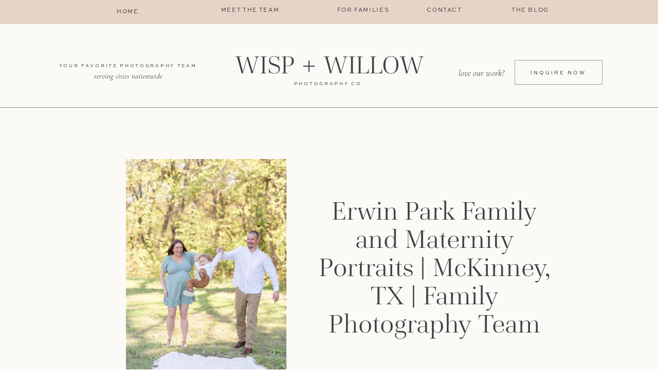

--- FILE ---
content_type: text/html; charset=UTF-8
request_url: https://wispandwillowphotographyco.com/2023/09/12/texas-maternity-session-erwin-park-mckinney-tx/
body_size: 30634
content:
<!DOCTYPE html>
<html lang="en-US" class="d">
<head>
<link rel="stylesheet" type="text/css" href="//lib.showit.co/engine/2.6.4/showit.css" />
<meta name='robots' content='index, follow, max-image-preview:large, max-snippet:-1, max-video-preview:-1' />

            <script data-no-defer="1" data-ezscrex="false" data-cfasync="false" data-pagespeed-no-defer data-cookieconsent="ignore">
                var ctPublicFunctions = {"_ajax_nonce":"fddc953c73","_rest_nonce":"19f424fd27","_ajax_url":"\/wp-admin\/admin-ajax.php","_rest_url":"https:\/\/wispandwillowphotographyco.com\/wp-json\/","data__cookies_type":"native","data__ajax_type":false,"data__bot_detector_enabled":1,"data__frontend_data_log_enabled":1,"cookiePrefix":"","wprocket_detected":false,"host_url":"wispandwillowphotographyco.com","text__ee_click_to_select":"Click to select the whole data","text__ee_original_email":"The complete one is","text__ee_got_it":"Got it","text__ee_blocked":"Blocked","text__ee_cannot_connect":"Cannot connect","text__ee_cannot_decode":"Can not decode email. Unknown reason","text__ee_email_decoder":"CleanTalk email decoder","text__ee_wait_for_decoding":"The magic is on the way!","text__ee_decoding_process":"Please wait a few seconds while we decode the contact data."}
            </script>
        
            <script data-no-defer="1" data-ezscrex="false" data-cfasync="false" data-pagespeed-no-defer data-cookieconsent="ignore">
                var ctPublic = {"_ajax_nonce":"fddc953c73","settings__forms__check_internal":"0","settings__forms__check_external":"0","settings__forms__force_protection":0,"settings__forms__search_test":"0","settings__data__bot_detector_enabled":1,"settings__sfw__anti_crawler":0,"blog_home":"https:\/\/wispandwillowphotographyco.com\/","pixel__setting":"3","pixel__enabled":false,"pixel__url":"https:\/\/moderate9-v4.cleantalk.org\/pixel\/c5fdd890ba9cfc348d908919fced1e8d.gif","data__email_check_before_post":"1","data__email_check_exist_post":1,"data__cookies_type":"native","data__key_is_ok":true,"data__visible_fields_required":true,"wl_brandname":"Anti-Spam by CleanTalk","wl_brandname_short":"CleanTalk","ct_checkjs_key":952092615,"emailEncoderPassKey":"bfc8805279eb830f2d094ed39d28ebe7","bot_detector_forms_excluded":"W10=","advancedCacheExists":false,"varnishCacheExists":false,"wc_ajax_add_to_cart":false}
            </script>
        
	<!-- This site is optimized with the Yoast SEO plugin v26.3 - https://yoast.com/wordpress/plugins/seo/ -->
	<title>Texas Maternity Session at Erwin Park in McKinney, TX</title>
	<meta name="description" content="This Texas maternity session at Erwin Park in McKinney, TX with this family had us in love! Their toddler son is going to be a big brother!" />
	<link rel="canonical" href="https://wispandwillowphotographyco.com/2023/09/12/texas-maternity-session-erwin-park-mckinney-tx/" />
	<meta property="og:locale" content="en_US" />
	<meta property="og:type" content="article" />
	<meta property="og:title" content="Texas Maternity Session at Erwin Park in McKinney, TX" />
	<meta property="og:description" content="This Texas maternity session at Erwin Park in McKinney, TX with this family had us in love! Their toddler son is going to be a big brother!" />
	<meta property="og:url" content="https://wispandwillowphotographyco.com/2023/09/12/texas-maternity-session-erwin-park-mckinney-tx/" />
	<meta property="og:site_name" content="wispandwillowphotographyco.com" />
	<meta property="article:published_time" content="2023-09-12T07:30:00+00:00" />
	<meta property="og:image" content="https://wispandwillowphotographyco.com/wp-content/uploads/sites/18494/2023/09/Erwin_Park_Family_and_Maternity_Portraits_McKinney_TX_0006.jpg" />
	<meta property="og:image:width" content="1600" />
	<meta property="og:image:height" content="2390" />
	<meta property="og:image:type" content="image/jpeg" />
	<meta name="author" content="Rebecca Rice" />
	<meta name="twitter:card" content="summary_large_image" />
	<meta name="twitter:label1" content="Written by" />
	<meta name="twitter:data1" content="Rebecca Rice" />
	<meta name="twitter:label2" content="Est. reading time" />
	<meta name="twitter:data2" content="2 minutes" />
	<script type="application/ld+json" class="yoast-schema-graph">{"@context":"https://schema.org","@graph":[{"@type":"WebPage","@id":"https://wispandwillowphotographyco.com/2023/09/12/texas-maternity-session-erwin-park-mckinney-tx/","url":"https://wispandwillowphotographyco.com/2023/09/12/texas-maternity-session-erwin-park-mckinney-tx/","name":"Texas Maternity Session at Erwin Park in McKinney, TX","isPartOf":{"@id":"https://wispandwillowphotographyco.com/#website"},"primaryImageOfPage":{"@id":"https://wispandwillowphotographyco.com/2023/09/12/texas-maternity-session-erwin-park-mckinney-tx/#primaryimage"},"image":{"@id":"https://wispandwillowphotographyco.com/2023/09/12/texas-maternity-session-erwin-park-mckinney-tx/#primaryimage"},"thumbnailUrl":"https://wispandwillowphotographyco.com/wp-content/uploads/sites/18494/2023/09/Erwin_Park_Family_and_Maternity_Portraits_McKinney_TX_0006.jpg","datePublished":"2023-09-12T07:30:00+00:00","author":{"@id":"https://wispandwillowphotographyco.com/#/schema/person/35a3bbc0ef16a9eb1c7cbd456dffe42f"},"description":"This Texas maternity session at Erwin Park in McKinney, TX with this family had us in love! Their toddler son is going to be a big brother!","breadcrumb":{"@id":"https://wispandwillowphotographyco.com/2023/09/12/texas-maternity-session-erwin-park-mckinney-tx/#breadcrumb"},"inLanguage":"en-US","potentialAction":[{"@type":"ReadAction","target":["https://wispandwillowphotographyco.com/2023/09/12/texas-maternity-session-erwin-park-mckinney-tx/"]}]},{"@type":"ImageObject","inLanguage":"en-US","@id":"https://wispandwillowphotographyco.com/2023/09/12/texas-maternity-session-erwin-park-mckinney-tx/#primaryimage","url":"https://wispandwillowphotographyco.com/wp-content/uploads/sites/18494/2023/09/Erwin_Park_Family_and_Maternity_Portraits_McKinney_TX_0006.jpg","contentUrl":"https://wispandwillowphotographyco.com/wp-content/uploads/sites/18494/2023/09/Erwin_Park_Family_and_Maternity_Portraits_McKinney_TX_0006.jpg","width":1600,"height":2390},{"@type":"BreadcrumbList","@id":"https://wispandwillowphotographyco.com/2023/09/12/texas-maternity-session-erwin-park-mckinney-tx/#breadcrumb","itemListElement":[{"@type":"ListItem","position":1,"name":"Home","item":"https://wispandwillowphotographyco.com/"},{"@type":"ListItem","position":2,"name":"Blog","item":"https://wispandwillowphotographyco.com/blog/"},{"@type":"ListItem","position":3,"name":"Erwin Park Family and Maternity Portraits | McKinney, TX | Family Photography Team"}]},{"@type":"WebSite","@id":"https://wispandwillowphotographyco.com/#website","url":"https://wispandwillowphotographyco.com/","name":"wispandwillowphotographyco.com","description":"","potentialAction":[{"@type":"SearchAction","target":{"@type":"EntryPoint","urlTemplate":"https://wispandwillowphotographyco.com/?s={search_term_string}"},"query-input":{"@type":"PropertyValueSpecification","valueRequired":true,"valueName":"search_term_string"}}],"inLanguage":"en-US"},{"@type":"Person","@id":"https://wispandwillowphotographyco.com/#/schema/person/35a3bbc0ef16a9eb1c7cbd456dffe42f","name":"Rebecca Rice","image":{"@type":"ImageObject","inLanguage":"en-US","@id":"https://wispandwillowphotographyco.com/#/schema/person/image/","url":"https://secure.gravatar.com/avatar/fef28d1c2a7b759e3a6b098fb90b95f0c39839bdc58d28509b2da0ef329c08cd?s=96&d=mm&r=g","contentUrl":"https://secure.gravatar.com/avatar/fef28d1c2a7b759e3a6b098fb90b95f0c39839bdc58d28509b2da0ef329c08cd?s=96&d=mm&r=g","caption":"Rebecca Rice"},"url":"https://wispandwillowphotographyco.com/author/wispandwillowphotographygmail-com-2/"}]}</script>
	<!-- / Yoast SEO plugin. -->


<link rel='dns-prefetch' href='//fd.cleantalk.org' />
<link rel="alternate" type="application/rss+xml" title="wispandwillowphotographyco.com &raquo; Feed" href="https://wispandwillowphotographyco.com/feed/" />
<link rel="alternate" type="application/rss+xml" title="wispandwillowphotographyco.com &raquo; Comments Feed" href="https://wispandwillowphotographyco.com/comments/feed/" />
<link rel="alternate" type="application/rss+xml" title="wispandwillowphotographyco.com &raquo; Erwin Park Family and Maternity Portraits | McKinney, TX | Family Photography Team Comments Feed" href="https://wispandwillowphotographyco.com/2023/09/12/texas-maternity-session-erwin-park-mckinney-tx/feed/" />
<script type="text/javascript">
/* <![CDATA[ */
window._wpemojiSettings = {"baseUrl":"https:\/\/s.w.org\/images\/core\/emoji\/16.0.1\/72x72\/","ext":".png","svgUrl":"https:\/\/s.w.org\/images\/core\/emoji\/16.0.1\/svg\/","svgExt":".svg","source":{"concatemoji":"https:\/\/wispandwillowphotographyco.com\/wp-includes\/js\/wp-emoji-release.min.js?ver=6.8.3"}};
/*! This file is auto-generated */
!function(s,n){var o,i,e;function c(e){try{var t={supportTests:e,timestamp:(new Date).valueOf()};sessionStorage.setItem(o,JSON.stringify(t))}catch(e){}}function p(e,t,n){e.clearRect(0,0,e.canvas.width,e.canvas.height),e.fillText(t,0,0);var t=new Uint32Array(e.getImageData(0,0,e.canvas.width,e.canvas.height).data),a=(e.clearRect(0,0,e.canvas.width,e.canvas.height),e.fillText(n,0,0),new Uint32Array(e.getImageData(0,0,e.canvas.width,e.canvas.height).data));return t.every(function(e,t){return e===a[t]})}function u(e,t){e.clearRect(0,0,e.canvas.width,e.canvas.height),e.fillText(t,0,0);for(var n=e.getImageData(16,16,1,1),a=0;a<n.data.length;a++)if(0!==n.data[a])return!1;return!0}function f(e,t,n,a){switch(t){case"flag":return n(e,"\ud83c\udff3\ufe0f\u200d\u26a7\ufe0f","\ud83c\udff3\ufe0f\u200b\u26a7\ufe0f")?!1:!n(e,"\ud83c\udde8\ud83c\uddf6","\ud83c\udde8\u200b\ud83c\uddf6")&&!n(e,"\ud83c\udff4\udb40\udc67\udb40\udc62\udb40\udc65\udb40\udc6e\udb40\udc67\udb40\udc7f","\ud83c\udff4\u200b\udb40\udc67\u200b\udb40\udc62\u200b\udb40\udc65\u200b\udb40\udc6e\u200b\udb40\udc67\u200b\udb40\udc7f");case"emoji":return!a(e,"\ud83e\udedf")}return!1}function g(e,t,n,a){var r="undefined"!=typeof WorkerGlobalScope&&self instanceof WorkerGlobalScope?new OffscreenCanvas(300,150):s.createElement("canvas"),o=r.getContext("2d",{willReadFrequently:!0}),i=(o.textBaseline="top",o.font="600 32px Arial",{});return e.forEach(function(e){i[e]=t(o,e,n,a)}),i}function t(e){var t=s.createElement("script");t.src=e,t.defer=!0,s.head.appendChild(t)}"undefined"!=typeof Promise&&(o="wpEmojiSettingsSupports",i=["flag","emoji"],n.supports={everything:!0,everythingExceptFlag:!0},e=new Promise(function(e){s.addEventListener("DOMContentLoaded",e,{once:!0})}),new Promise(function(t){var n=function(){try{var e=JSON.parse(sessionStorage.getItem(o));if("object"==typeof e&&"number"==typeof e.timestamp&&(new Date).valueOf()<e.timestamp+604800&&"object"==typeof e.supportTests)return e.supportTests}catch(e){}return null}();if(!n){if("undefined"!=typeof Worker&&"undefined"!=typeof OffscreenCanvas&&"undefined"!=typeof URL&&URL.createObjectURL&&"undefined"!=typeof Blob)try{var e="postMessage("+g.toString()+"("+[JSON.stringify(i),f.toString(),p.toString(),u.toString()].join(",")+"));",a=new Blob([e],{type:"text/javascript"}),r=new Worker(URL.createObjectURL(a),{name:"wpTestEmojiSupports"});return void(r.onmessage=function(e){c(n=e.data),r.terminate(),t(n)})}catch(e){}c(n=g(i,f,p,u))}t(n)}).then(function(e){for(var t in e)n.supports[t]=e[t],n.supports.everything=n.supports.everything&&n.supports[t],"flag"!==t&&(n.supports.everythingExceptFlag=n.supports.everythingExceptFlag&&n.supports[t]);n.supports.everythingExceptFlag=n.supports.everythingExceptFlag&&!n.supports.flag,n.DOMReady=!1,n.readyCallback=function(){n.DOMReady=!0}}).then(function(){return e}).then(function(){var e;n.supports.everything||(n.readyCallback(),(e=n.source||{}).concatemoji?t(e.concatemoji):e.wpemoji&&e.twemoji&&(t(e.twemoji),t(e.wpemoji)))}))}((window,document),window._wpemojiSettings);
/* ]]> */
</script>
<style id='wp-emoji-styles-inline-css' type='text/css'>

	img.wp-smiley, img.emoji {
		display: inline !important;
		border: none !important;
		box-shadow: none !important;
		height: 1em !important;
		width: 1em !important;
		margin: 0 0.07em !important;
		vertical-align: -0.1em !important;
		background: none !important;
		padding: 0 !important;
	}
</style>
<link rel='stylesheet' id='wp-block-library-css' href='https://wispandwillowphotographyco.com/wp-includes/css/dist/block-library/style.min.css?ver=6.8.3' type='text/css' media='all' />
<style id='classic-theme-styles-inline-css' type='text/css'>
/*! This file is auto-generated */
.wp-block-button__link{color:#fff;background-color:#32373c;border-radius:9999px;box-shadow:none;text-decoration:none;padding:calc(.667em + 2px) calc(1.333em + 2px);font-size:1.125em}.wp-block-file__button{background:#32373c;color:#fff;text-decoration:none}
</style>
<style id='global-styles-inline-css' type='text/css'>
:root{--wp--preset--aspect-ratio--square: 1;--wp--preset--aspect-ratio--4-3: 4/3;--wp--preset--aspect-ratio--3-4: 3/4;--wp--preset--aspect-ratio--3-2: 3/2;--wp--preset--aspect-ratio--2-3: 2/3;--wp--preset--aspect-ratio--16-9: 16/9;--wp--preset--aspect-ratio--9-16: 9/16;--wp--preset--color--black: #000000;--wp--preset--color--cyan-bluish-gray: #abb8c3;--wp--preset--color--white: #ffffff;--wp--preset--color--pale-pink: #f78da7;--wp--preset--color--vivid-red: #cf2e2e;--wp--preset--color--luminous-vivid-orange: #ff6900;--wp--preset--color--luminous-vivid-amber: #fcb900;--wp--preset--color--light-green-cyan: #7bdcb5;--wp--preset--color--vivid-green-cyan: #00d084;--wp--preset--color--pale-cyan-blue: #8ed1fc;--wp--preset--color--vivid-cyan-blue: #0693e3;--wp--preset--color--vivid-purple: #9b51e0;--wp--preset--gradient--vivid-cyan-blue-to-vivid-purple: linear-gradient(135deg,rgba(6,147,227,1) 0%,rgb(155,81,224) 100%);--wp--preset--gradient--light-green-cyan-to-vivid-green-cyan: linear-gradient(135deg,rgb(122,220,180) 0%,rgb(0,208,130) 100%);--wp--preset--gradient--luminous-vivid-amber-to-luminous-vivid-orange: linear-gradient(135deg,rgba(252,185,0,1) 0%,rgba(255,105,0,1) 100%);--wp--preset--gradient--luminous-vivid-orange-to-vivid-red: linear-gradient(135deg,rgba(255,105,0,1) 0%,rgb(207,46,46) 100%);--wp--preset--gradient--very-light-gray-to-cyan-bluish-gray: linear-gradient(135deg,rgb(238,238,238) 0%,rgb(169,184,195) 100%);--wp--preset--gradient--cool-to-warm-spectrum: linear-gradient(135deg,rgb(74,234,220) 0%,rgb(151,120,209) 20%,rgb(207,42,186) 40%,rgb(238,44,130) 60%,rgb(251,105,98) 80%,rgb(254,248,76) 100%);--wp--preset--gradient--blush-light-purple: linear-gradient(135deg,rgb(255,206,236) 0%,rgb(152,150,240) 100%);--wp--preset--gradient--blush-bordeaux: linear-gradient(135deg,rgb(254,205,165) 0%,rgb(254,45,45) 50%,rgb(107,0,62) 100%);--wp--preset--gradient--luminous-dusk: linear-gradient(135deg,rgb(255,203,112) 0%,rgb(199,81,192) 50%,rgb(65,88,208) 100%);--wp--preset--gradient--pale-ocean: linear-gradient(135deg,rgb(255,245,203) 0%,rgb(182,227,212) 50%,rgb(51,167,181) 100%);--wp--preset--gradient--electric-grass: linear-gradient(135deg,rgb(202,248,128) 0%,rgb(113,206,126) 100%);--wp--preset--gradient--midnight: linear-gradient(135deg,rgb(2,3,129) 0%,rgb(40,116,252) 100%);--wp--preset--font-size--small: 13px;--wp--preset--font-size--medium: 20px;--wp--preset--font-size--large: 36px;--wp--preset--font-size--x-large: 42px;--wp--preset--spacing--20: 0.44rem;--wp--preset--spacing--30: 0.67rem;--wp--preset--spacing--40: 1rem;--wp--preset--spacing--50: 1.5rem;--wp--preset--spacing--60: 2.25rem;--wp--preset--spacing--70: 3.38rem;--wp--preset--spacing--80: 5.06rem;--wp--preset--shadow--natural: 6px 6px 9px rgba(0, 0, 0, 0.2);--wp--preset--shadow--deep: 12px 12px 50px rgba(0, 0, 0, 0.4);--wp--preset--shadow--sharp: 6px 6px 0px rgba(0, 0, 0, 0.2);--wp--preset--shadow--outlined: 6px 6px 0px -3px rgba(255, 255, 255, 1), 6px 6px rgba(0, 0, 0, 1);--wp--preset--shadow--crisp: 6px 6px 0px rgba(0, 0, 0, 1);}:where(.is-layout-flex){gap: 0.5em;}:where(.is-layout-grid){gap: 0.5em;}body .is-layout-flex{display: flex;}.is-layout-flex{flex-wrap: wrap;align-items: center;}.is-layout-flex > :is(*, div){margin: 0;}body .is-layout-grid{display: grid;}.is-layout-grid > :is(*, div){margin: 0;}:where(.wp-block-columns.is-layout-flex){gap: 2em;}:where(.wp-block-columns.is-layout-grid){gap: 2em;}:where(.wp-block-post-template.is-layout-flex){gap: 1.25em;}:where(.wp-block-post-template.is-layout-grid){gap: 1.25em;}.has-black-color{color: var(--wp--preset--color--black) !important;}.has-cyan-bluish-gray-color{color: var(--wp--preset--color--cyan-bluish-gray) !important;}.has-white-color{color: var(--wp--preset--color--white) !important;}.has-pale-pink-color{color: var(--wp--preset--color--pale-pink) !important;}.has-vivid-red-color{color: var(--wp--preset--color--vivid-red) !important;}.has-luminous-vivid-orange-color{color: var(--wp--preset--color--luminous-vivid-orange) !important;}.has-luminous-vivid-amber-color{color: var(--wp--preset--color--luminous-vivid-amber) !important;}.has-light-green-cyan-color{color: var(--wp--preset--color--light-green-cyan) !important;}.has-vivid-green-cyan-color{color: var(--wp--preset--color--vivid-green-cyan) !important;}.has-pale-cyan-blue-color{color: var(--wp--preset--color--pale-cyan-blue) !important;}.has-vivid-cyan-blue-color{color: var(--wp--preset--color--vivid-cyan-blue) !important;}.has-vivid-purple-color{color: var(--wp--preset--color--vivid-purple) !important;}.has-black-background-color{background-color: var(--wp--preset--color--black) !important;}.has-cyan-bluish-gray-background-color{background-color: var(--wp--preset--color--cyan-bluish-gray) !important;}.has-white-background-color{background-color: var(--wp--preset--color--white) !important;}.has-pale-pink-background-color{background-color: var(--wp--preset--color--pale-pink) !important;}.has-vivid-red-background-color{background-color: var(--wp--preset--color--vivid-red) !important;}.has-luminous-vivid-orange-background-color{background-color: var(--wp--preset--color--luminous-vivid-orange) !important;}.has-luminous-vivid-amber-background-color{background-color: var(--wp--preset--color--luminous-vivid-amber) !important;}.has-light-green-cyan-background-color{background-color: var(--wp--preset--color--light-green-cyan) !important;}.has-vivid-green-cyan-background-color{background-color: var(--wp--preset--color--vivid-green-cyan) !important;}.has-pale-cyan-blue-background-color{background-color: var(--wp--preset--color--pale-cyan-blue) !important;}.has-vivid-cyan-blue-background-color{background-color: var(--wp--preset--color--vivid-cyan-blue) !important;}.has-vivid-purple-background-color{background-color: var(--wp--preset--color--vivid-purple) !important;}.has-black-border-color{border-color: var(--wp--preset--color--black) !important;}.has-cyan-bluish-gray-border-color{border-color: var(--wp--preset--color--cyan-bluish-gray) !important;}.has-white-border-color{border-color: var(--wp--preset--color--white) !important;}.has-pale-pink-border-color{border-color: var(--wp--preset--color--pale-pink) !important;}.has-vivid-red-border-color{border-color: var(--wp--preset--color--vivid-red) !important;}.has-luminous-vivid-orange-border-color{border-color: var(--wp--preset--color--luminous-vivid-orange) !important;}.has-luminous-vivid-amber-border-color{border-color: var(--wp--preset--color--luminous-vivid-amber) !important;}.has-light-green-cyan-border-color{border-color: var(--wp--preset--color--light-green-cyan) !important;}.has-vivid-green-cyan-border-color{border-color: var(--wp--preset--color--vivid-green-cyan) !important;}.has-pale-cyan-blue-border-color{border-color: var(--wp--preset--color--pale-cyan-blue) !important;}.has-vivid-cyan-blue-border-color{border-color: var(--wp--preset--color--vivid-cyan-blue) !important;}.has-vivid-purple-border-color{border-color: var(--wp--preset--color--vivid-purple) !important;}.has-vivid-cyan-blue-to-vivid-purple-gradient-background{background: var(--wp--preset--gradient--vivid-cyan-blue-to-vivid-purple) !important;}.has-light-green-cyan-to-vivid-green-cyan-gradient-background{background: var(--wp--preset--gradient--light-green-cyan-to-vivid-green-cyan) !important;}.has-luminous-vivid-amber-to-luminous-vivid-orange-gradient-background{background: var(--wp--preset--gradient--luminous-vivid-amber-to-luminous-vivid-orange) !important;}.has-luminous-vivid-orange-to-vivid-red-gradient-background{background: var(--wp--preset--gradient--luminous-vivid-orange-to-vivid-red) !important;}.has-very-light-gray-to-cyan-bluish-gray-gradient-background{background: var(--wp--preset--gradient--very-light-gray-to-cyan-bluish-gray) !important;}.has-cool-to-warm-spectrum-gradient-background{background: var(--wp--preset--gradient--cool-to-warm-spectrum) !important;}.has-blush-light-purple-gradient-background{background: var(--wp--preset--gradient--blush-light-purple) !important;}.has-blush-bordeaux-gradient-background{background: var(--wp--preset--gradient--blush-bordeaux) !important;}.has-luminous-dusk-gradient-background{background: var(--wp--preset--gradient--luminous-dusk) !important;}.has-pale-ocean-gradient-background{background: var(--wp--preset--gradient--pale-ocean) !important;}.has-electric-grass-gradient-background{background: var(--wp--preset--gradient--electric-grass) !important;}.has-midnight-gradient-background{background: var(--wp--preset--gradient--midnight) !important;}.has-small-font-size{font-size: var(--wp--preset--font-size--small) !important;}.has-medium-font-size{font-size: var(--wp--preset--font-size--medium) !important;}.has-large-font-size{font-size: var(--wp--preset--font-size--large) !important;}.has-x-large-font-size{font-size: var(--wp--preset--font-size--x-large) !important;}
:where(.wp-block-post-template.is-layout-flex){gap: 1.25em;}:where(.wp-block-post-template.is-layout-grid){gap: 1.25em;}
:where(.wp-block-columns.is-layout-flex){gap: 2em;}:where(.wp-block-columns.is-layout-grid){gap: 2em;}
:root :where(.wp-block-pullquote){font-size: 1.5em;line-height: 1.6;}
</style>
<link rel='stylesheet' id='cleantalk-public-css-css' href='https://wispandwillowphotographyco.com/wp-content/plugins/cleantalk-spam-protect/css/cleantalk-public.min.css?ver=6.67_1762383149' type='text/css' media='all' />
<link rel='stylesheet' id='cleantalk-email-decoder-css-css' href='https://wispandwillowphotographyco.com/wp-content/plugins/cleantalk-spam-protect/css/cleantalk-email-decoder.min.css?ver=6.67_1762383149' type='text/css' media='all' />
<script type="text/javascript" src="https://wispandwillowphotographyco.com/wp-content/plugins/cleantalk-spam-protect/js/apbct-public-bundle.min.js?ver=6.67_1762383149" id="apbct-public-bundle.min-js-js"></script>
<script type="text/javascript" src="https://fd.cleantalk.org/ct-bot-detector-wrapper.js?ver=6.67" id="ct_bot_detector-js" defer="defer" data-wp-strategy="defer"></script>
<script type="text/javascript" src="https://wispandwillowphotographyco.com/wp-includes/js/jquery/jquery.min.js?ver=3.7.1" id="jquery-core-js"></script>
<script type="text/javascript" src="https://wispandwillowphotographyco.com/wp-includes/js/jquery/jquery-migrate.min.js?ver=3.4.1" id="jquery-migrate-js"></script>
<script type="text/javascript" src="https://wispandwillowphotographyco.com/wp-content/plugins/showit/public/js/showit.js?ver=1765944798" id="si-script-js"></script>
<link rel="https://api.w.org/" href="https://wispandwillowphotographyco.com/wp-json/" /><link rel="alternate" title="JSON" type="application/json" href="https://wispandwillowphotographyco.com/wp-json/wp/v2/posts/3398" /><link rel="EditURI" type="application/rsd+xml" title="RSD" href="https://wispandwillowphotographyco.com/xmlrpc.php?rsd" />
<link rel='shortlink' href='https://wispandwillowphotographyco.com/?p=3398' />
<link rel="alternate" title="oEmbed (JSON)" type="application/json+oembed" href="https://wispandwillowphotographyco.com/wp-json/oembed/1.0/embed?url=https%3A%2F%2Fwispandwillowphotographyco.com%2F2023%2F09%2F12%2Ftexas-maternity-session-erwin-park-mckinney-tx%2F" />
<link rel="alternate" title="oEmbed (XML)" type="text/xml+oembed" href="https://wispandwillowphotographyco.com/wp-json/oembed/1.0/embed?url=https%3A%2F%2Fwispandwillowphotographyco.com%2F2023%2F09%2F12%2Ftexas-maternity-session-erwin-park-mckinney-tx%2F&#038;format=xml" />
<style type="text/css">.recentcomments a{display:inline !important;padding:0 !important;margin:0 !important;}</style>
<meta charset="UTF-8" />
<meta name="viewport" content="width=device-width, initial-scale=1" />
<link rel="preconnect" href="https://static.showit.co" />

<link rel="preconnect" href="https://fonts.googleapis.com">
<link rel="preconnect" href="https://fonts.gstatic.com" crossorigin>
<link href="https://fonts.googleapis.com/css?family=Cormorant+Garamond:regular|Cormorant+Garamond:300|Cormorant+Garamond:italic" rel="stylesheet" type="text/css"/>
<style>
@font-face{font-family:Sweet San Pro Regular;src:url('//static.showit.co/file/03GmpZAFSCK5sFliv8qckA/shared/sweetsansproregular.woff');}
@font-face{font-family:Cardillac;src:url('//static.showit.co/file/bzS1x5_WTzept88sbt1WBw/shared/cardillac-lig-webfont.woff');}
@font-face{font-family:Cardillac Italic;src:url('//static.showit.co/file/9-tKYbnpRJOnlXQNdGRPEw/shared/cardillac-ligita-webfont.woff');}
@font-face{font-family:Golden Hopes;src:url('//static.showit.co/file/ZBEW3I58QKG_Ay7nxLPb2w/shared/goldenhopespersonaluseonly-regular.woff');}
</style>
<script id="init_data" type="application/json">
{"mobile":{"w":320},"desktop":{"w":1200,"bgFillType":"color","bgColor":"#000000:0"},"sid":"v_lf1-ifq0wud-8eyprnzw","break":768,"assetURL":"//static.showit.co","contactFormId":"133853/258578","cfAction":"aHR0cHM6Ly9jbGllbnRzZXJ2aWNlLnNob3dpdC5jby9jb250YWN0Zm9ybQ==","sgAction":"aHR0cHM6Ly9jbGllbnRzZXJ2aWNlLnNob3dpdC5jby9zb2NpYWxncmlk","blockData":[{"slug":"top-nav","visible":"a","states":[{"d":{"bgFillType":"color","bgColor":"#000000:0","bgMediaType":"none"},"m":{"bgFillType":"color","bgColor":"#000000:0","bgMediaType":"none"},"slug":"view-1"}],"d":{"h":47,"w":1200,"locking":{"scrollOffset":1,"side":"st"},"bgFillType":"color","bgColor":"colors-1","bgMediaType":"none"},"m":{"h":54,"w":320,"locking":{},"bgFillType":"color","bgColor":"colors-1","bgMediaType":"none"},"stateTrans":[{}]},{"slug":"logo","visible":"a","states":[],"d":{"h":179,"w":1200,"locking":{"scrollOffset":1},"bgFillType":"color","bgColor":"colors-7","bgMediaType":"none"},"m":{"h":161,"w":320,"locking":{},"bgFillType":"color","bgColor":"colors-7","bgMediaType":"none"}},{"slug":"header","visible":"a","states":[],"d":{"h":270,"w":1200,"nature":"dH","bgFillType":"color","bgColor":"colors-7","bgMediaType":"none"},"m":{"h":383,"w":320,"bgFillType":"color","bgColor":"colors-7","bgMediaType":"none"},"ps":[{"trigger":"onscreen","type":"hide","block":"top-menu-pop-up"}]},{"slug":"header-1","visible":"a","states":[],"d":{"h":318,"w":1200,"bgFillType":"color","bgColor":"colors-7","bgMediaType":"none"},"m":{"h":700,"w":320,"bgFillType":"color","bgColor":"colors-7","bgMediaType":"none"},"ps":[{"trigger":"onscreen","type":"hide","block":"top-menu-pop-up"}]},{"slug":"meta","visible":"a","states":[],"d":{"h":127,"w":1200,"bgFillType":"color","bgColor":"colors-7","bgMediaType":"none"},"m":{"h":180,"w":320,"bgFillType":"color","bgColor":"colors-7","bgMediaType":"none"}},{"slug":"sidebar","visible":"d","states":[],"d":{"h":1,"w":1200,"locking":{},"bgFillType":"color","bgColor":"colors-7","bgMediaType":"none"},"m":{"h":1991,"w":320,"bgFillType":"color","bgColor":"#FFFFFF","bgMediaType":"none"}},{"slug":"text-1","visible":"a","states":[],"d":{"h":415,"w":1200,"nature":"dH","bgFillType":"color","bgColor":"colors-7","bgMediaType":"none"},"m":{"h":3000,"w":320,"nature":"dH","bgFillType":"color","bgColor":"colors-7","bgMediaType":"none"}},{"slug":"share","visible":"a","states":[],"d":{"h":80,"w":1200,"bgFillType":"color","bgColor":"colors-7","bgMediaType":"none"},"m":{"h":85,"w":320,"bgFillType":"color","bgColor":"colors-7","bgMediaType":"none"}},{"slug":"comments-form","visible":"a","states":[],"d":{"h":94,"w":1200,"nature":"dH","bgFillType":"color","bgColor":"colors-7","bgMediaType":"none"},"m":{"h":71,"w":320,"nature":"dH","bgFillType":"color","bgColor":"colors-7","bgMediaType":"none"}},{"slug":"post-comments","visible":"a","states":[],"d":{"h":241,"w":1200,"bgFillType":"color","bgColor":"colors-7","bgMediaType":"none"},"m":{"h":200,"w":320,"bgFillType":"color","bgColor":"colors-7","bgMediaType":"none"}},{"slug":"next-and-prev-posts","visible":"a","states":[],"d":{"h":139,"w":1200,"nature":"dH","bgFillType":"color","bgColor":"colors-7","bgMediaType":"none"},"m":{"h":190,"w":320,"nature":"dH","bgFillType":"color","bgColor":"colors-7","bgMediaType":"none"}},{"slug":"course","visible":"a","states":[{"d":{"bgFillType":"color","bgColor":"#000000:0","bgMediaType":"none"},"m":{"bgFillType":"color","bgColor":"#000000:0","bgMediaType":"none"},"slug":"view-1"},{"d":{"bgFillType":"color","bgColor":"#000000:0","bgMediaType":"none"},"m":{"bgFillType":"color","bgColor":"#000000:0","bgMediaType":"none"},"slug":"view-2"},{"d":{"bgFillType":"color","bgColor":"#000000:0","bgMediaType":"none"},"m":{"bgFillType":"color","bgColor":"#000000:0","bgMediaType":"none"},"slug":"view-3"}],"d":{"h":950,"w":1200,"bgFillType":"color","bgColor":"colors-4","bgMediaType":"none"},"m":{"h":850,"w":320,"bgFillType":"color","bgColor":"colors-4","bgMediaType":"none"},"stateTrans":[{},{},{}]},{"slug":"lead-magnet","visible":"a","states":[],"d":{"h":922,"w":1200,"bgFillType":"color","bgColor":"colors-7","bgMediaType":"none"},"m":{"h":971,"w":320,"bgFillType":"color","bgColor":"colors-7","bgMediaType":"none"}},{"slug":"instagram-1","visible":"a","states":[],"d":{"h":404,"w":1200,"bgFillType":"color","bgColor":"colors-7","bgMediaType":"none"},"m":{"h":264,"w":320,"bgFillType":"color","bgColor":"colors-7","bgMediaType":"none"}},{"slug":"footer","visible":"a","states":[],"d":{"h":647,"w":1200,"bgFillType":"color","bgColor":"colors-4","bgMediaType":"none"},"m":{"h":1616,"w":320,"bgFillType":"color","bgColor":"colors-4","bgMediaType":"none"}},{"slug":"mobile-nav","visible":"m","states":[],"d":{"h":400,"w":1200,"bgFillType":"color","bgColor":"#FFFFFF","bgMediaType":"none"},"m":{"h":732,"w":320,"locking":{"side":"t"},"bgFillType":"color","bgColor":"colors-1","bgMediaType":"none"}}],"elementData":[{"type":"icon","visible":"m","id":"top-nav_0","blockId":"top-nav","m":{"x":264,"y":8,"w":41,"h":41,"a":0},"d":{"x":575,"y":350,"w":100,"h":100,"a":0},"pc":[{"type":"show","block":"mobile-nav"}]},{"type":"text","visible":"m","id":"top-nav_1","blockId":"top-nav","m":{"x":89,"y":21,"w":162,"h":15,"a":0},"d":{"x":487,"y":121,"w":226,"h":16,"a":0},"pc":[{"type":"show","block":"mobile-nav"}]},{"type":"text","visible":"d","id":"top-nav_view-1_0","blockId":"top-nav","m":{"x":122,"y":18,"w":75.60000000000001,"h":14,"a":0},"d":{"x":859,"y":13,"w":265,"h":16,"a":0}},{"type":"text","visible":"d","id":"top-nav_view-1_1","blockId":"top-nav","m":{"x":132,"y":28,"w":75.60000000000001,"h":14,"a":0},"d":{"x":692,"y":13,"w":265,"h":16,"a":0}},{"type":"text","visible":"d","id":"top-nav_view-1_2","blockId":"top-nav","m":{"x":122,"y":18,"w":75.60000000000001,"h":14,"a":0},"d":{"x":534,"y":13,"w":265,"h":16,"a":0}},{"type":"text","visible":"d","id":"top-nav_view-1_3","blockId":"top-nav","m":{"x":122,"y":18,"w":75.60000000000001,"h":14,"a":0},"d":{"x":314,"y":13,"w":265,"h":16,"a":0}},{"type":"text","visible":"d","id":"top-nav_view-1_4","blockId":"top-nav","m":{"x":122,"y":18,"w":75.60000000000001,"h":14,"a":0},"d":{"x":76,"y":16,"w":265,"h":16,"a":0}},{"type":"simple","visible":"a","id":"logo_0","blockId":"logo","m":{"x":-12,"y":137,"w":340,"h":1,"a":0},"d":{"x":-26,"y":162,"w":1251,"h":1,"a":0,"lockH":"s"}},{"type":"simple","visible":"d","id":"logo_1","blockId":"logo","m":{"x":74,"y":201,"w":172,"h":45,"a":0},"d":{"x":961,"y":70,"w":171,"h":48,"a":0}},{"type":"text","visible":"d","id":"logo_2","blockId":"logo","m":{"x":78,"y":217,"w":164,"h":20,"a":0},"d":{"x":960,"y":88,"w":172,"h":34,"a":0}},{"type":"text","visible":"d","id":"logo_3","blockId":"logo","m":{"x":31,"y":171,"w":258,"h":20,"a":0,"trIn":{"cl":"fadeIn","d":"0.5","dl":"0"}},"d":{"x":842,"y":84,"w":99,"h":33,"a":0,"trIn":{"cl":"fadeIn","d":"0.5","dl":"0"}}},{"type":"text","visible":"a","id":"logo_4","blockId":"logo","m":{"x":40,"y":102,"w":240,"h":18,"a":0},"d":{"x":448,"y":111,"w":305,"h":14,"a":0}},{"type":"text","visible":"a","id":"logo_5","blockId":"logo","m":{"x":15,"y":18,"w":290,"h":84,"a":0},"d":{"x":413,"y":56,"w":375,"h":51,"a":0}},{"type":"text","visible":"d","id":"logo_6","blockId":"logo","m":{"x":29,"y":55,"w":263,"h":24,"a":0,"trIn":{"cl":"fadeIn","d":"0.5","dl":"0"}},"d":{"x":98,"y":91,"w":222,"h":33,"a":0,"trIn":{"cl":"fadeIn","d":"0.5","dl":"0"}}},{"type":"text","visible":"d","id":"logo_7","blockId":"logo","m":{"x":40,"y":39,"w":240,"h":18,"a":0},"d":{"x":73,"y":76,"w":271,"h":13,"a":0}},{"type":"text","visible":"a","id":"header_0","blockId":"header","m":{"x":16,"y":344,"w":289,"h":39,"a":0},"d":{"x":560,"y":157,"w":489,"h":49,"a":0}},{"type":"graphic","visible":"a","id":"header_1","blockId":"header","m":{"x":73,"y":57,"w":176,"h":246,"a":0},"d":{"x":203,"y":84,"w":316,"h":441,"a":0},"c":{"key":"3tAtrtUVS9S2ICainqkGPQ/shared/barren_ridge_vineyards_wedding_photographer_nikki_matt-7092.jpg","aspect_ratio":0.72137}},{"type":"simple","visible":"a","id":"header-1_0","blockId":"header-1","m":{"x":-5,"y":677,"w":340,"h":1,"a":0},"d":{"x":-26,"y":302,"w":1251,"h":1,"a":0,"lockH":"s"}},{"type":"text","visible":"a","id":"header-1_1","blockId":"header-1","m":{"x":36,"y":335,"w":258,"h":103,"a":0},"d":{"x":618,"y":62,"w":374,"h":71,"a":0}},{"type":"simple","visible":"a","id":"meta_0","blockId":"meta","m":{"x":-9,"y":155,"w":340,"h":1,"a":0},"d":{"x":-24,"y":78,"w":1251,"h":1,"a":0,"lockH":"s"}},{"type":"text","visible":"a","id":"meta_1","blockId":"meta","m":{"x":91,"y":15,"w":138,"h":18,"a":0},"d":{"x":206,"y":15,"w":251,"h":26,"a":0}},{"type":"text","visible":"a","id":"meta_2","blockId":"meta","m":{"x":47,"y":42,"w":227,"h":15,"a":0},"d":{"x":245,"y":36,"w":174,"h":25,"a":0}},{"type":"simple","visible":"a","id":"meta_3","blockId":"meta","m":{"x":146,"y":70,"w":28,"h":1,"a":0},"d":{"x":702,"y":34,"w":56,"h":1,"a":-90}},{"type":"text","visible":"a","id":"meta_4","blockId":"meta","m":{"x":91,"y":92,"w":138,"h":18,"a":0},"d":{"x":763,"y":36,"w":175,"h":26,"a":0}},{"type":"text","visible":"a","id":"sidebar_0","blockId":"sidebar","m":{"x":87,"y":1606,"w":147,"h":14,"a":0},"d":{"x":846,"y":1444,"w":216,"h":12,"a":0}},{"type":"graphic","visible":"a","id":"sidebar_1","blockId":"sidebar","m":{"x":76,"y":1684,"w":169,"h":193,"a":0},"d":{"x":873,"y":1260,"w":163,"h":163,"a":0},"c":{"key":"xU2vkdV9RxiMcLWgIdjUQw/133853/hirschi_family_-24.jpg","aspect_ratio":1.49987}},{"type":"text","visible":"a","id":"sidebar_2","blockId":"sidebar","m":{"x":22,"y":1627,"w":277,"h":23,"a":0},"d":{"x":872,"y":1467,"w":164,"h":82,"a":0}},{"type":"text","visible":"a","id":"sidebar_3","blockId":"sidebar","m":{"x":56,"y":1894,"w":209,"h":14,"a":0},"d":{"x":845,"y":1742,"w":216,"h":12,"a":0}},{"type":"graphic","visible":"a","id":"sidebar_4","blockId":"sidebar","m":{"x":64,"y":1396,"w":194,"h":191,"a":0},"d":{"x":872,"y":1559,"w":163,"h":163,"a":0},"c":{"key":"5icc7-GISVWi8FfKx9nojA/133853/christitwomeyfamilysession_0015.jpg","aspect_ratio":0.66542}},{"type":"text","visible":"a","id":"sidebar_5","blockId":"sidebar","m":{"x":22,"y":1916,"w":277,"h":23,"a":0},"d":{"x":871,"y":1768,"w":164,"h":92,"a":0}},{"type":"icon","visible":"a","id":"sidebar_6","blockId":"sidebar","m":{"x":171,"y":1296,"w":21,"h":21,"a":0},"d":{"x":956,"y":1156,"w":19,"h":17,"a":0}},{"type":"icon","visible":"a","id":"sidebar_7","blockId":"sidebar","m":{"x":224,"y":1296,"w":21,"h":21,"a":0},"d":{"x":1009,"y":1155,"w":18,"h":18,"a":0}},{"type":"icon","visible":"a","id":"sidebar_8","blockId":"sidebar","m":{"x":251,"y":1296,"w":21,"h":21,"a":0},"d":{"x":1034,"y":1154,"w":20,"h":20,"a":0}},{"type":"text","visible":"a","id":"sidebar_9","blockId":"sidebar","m":{"x":49,"y":1298,"w":75,"h":14,"a":0},"d":{"x":843,"y":1158,"w":65,"h":16,"a":0}},{"type":"simple","visible":"a","id":"sidebar_10","blockId":"sidebar","m":{"x":134,"y":1306,"w":23,"h":1,"a":0},"d":{"x":919,"y":1164,"w":25,"h":1,"a":0}},{"type":"simple","visible":"a","id":"sidebar_11","blockId":"sidebar","m":{"x":-11,"y":1160,"w":364,"h":1,"a":0},"d":{"x":846,"y":1130,"w":218,"h":1,"a":0}},{"type":"icon","visible":"a","id":"sidebar_12","blockId":"sidebar","m":{"x":198,"y":1296,"w":21,"h":21,"a":0},"d":{"x":982,"y":1156,"w":19,"h":17,"a":0}},{"type":"simple","visible":"a","id":"sidebar_13","blockId":"sidebar","m":{"x":-11,"y":1160,"w":364,"h":1,"a":0},"d":{"x":846,"y":1192,"w":218,"h":1,"a":0}},{"type":"graphic","visible":"a","id":"sidebar_14","blockId":"sidebar","m":{"x":22,"y":33,"w":250,"h":359,"a":0,"gs":{"s":30}},"d":{"x":848,"y":26,"w":230,"h":324,"a":0,"gs":{"t":"cover"}},"c":{"key":"axo1Z0JsSWCi-tsaAtSO3Q/133853/team-retreat-22-34.jpg","aspect_ratio":0.6666}},{"type":"text","visible":"a","id":"sidebar_15","blockId":"sidebar","m":{"x":23,"y":433,"w":277,"h":29,"a":0},"d":{"x":848,"y":366,"w":221,"h":24,"a":0}},{"type":"text","visible":"a","id":"sidebar_16","blockId":"sidebar","m":{"x":23,"y":491,"w":266,"h":193,"a":0},"d":{"x":848,"y":455,"w":212,"h":261,"a":0}},{"type":"simple","visible":"a","id":"sidebar_17","blockId":"sidebar","m":{"x":31,"y":1190,"w":258,"h":41,"a":0},"d":{"x":847,"y":1061,"w":213,"h":35,"a":0}},{"type":"text","visible":"a","id":"sidebar_18","blockId":"sidebar","m":{"x":32,"y":1205,"w":255,"h":23,"a":0},"d":{"x":847,"y":1072,"w":211,"h":17,"a":0}},{"type":"text","visible":"a","id":"sidebar_19","blockId":"sidebar","m":{"x":22,"y":920,"w":277,"h":23,"a":0},"d":{"x":847,"y":842,"w":177,"h":24,"a":0}},{"type":"text","visible":"a","id":"sidebar_20","blockId":"sidebar","m":{"x":39,"y":957,"w":243,"h":16,"a":0},"d":{"x":847,"y":878,"w":204,"h":16,"a":0}},{"type":"text","visible":"a","id":"sidebar_21","blockId":"sidebar","m":{"x":4,"y":994,"w":313,"h":14,"a":0},"d":{"x":847,"y":902,"w":229,"h":16,"a":0}},{"type":"text","visible":"a","id":"sidebar_22","blockId":"sidebar","m":{"x":32,"y":1029,"w":257,"h":16,"a":0},"d":{"x":847,"y":925,"w":224,"h":16,"a":0}},{"type":"text","visible":"a","id":"sidebar_23","blockId":"sidebar","m":{"x":56,"y":1065,"w":209,"h":16,"a":0},"d":{"x":847,"y":949,"w":211,"h":16,"a":0}},{"type":"svg","visible":"a","id":"sidebar_24","blockId":"sidebar","m":{"x":253,"y":1189,"w":15,"h":48,"a":90},"d":{"x":1028,"y":1065,"w":14,"h":31,"a":90,"o":100},"pc":[{"type":"gallery","action":"next"}],"c":{"key":"aO9wOdSnTQamEzwNf-fSSA/shared/arrow2.svg","aspect_ratio":0.7619}},{"type":"text","visible":"a","id":"sidebar_25","blockId":"sidebar","m":{"x":96,"y":434,"w":129,"h":14,"a":0},"d":{"x":848,"y":757,"w":119,"h":28,"a":0}},{"type":"simple","visible":"a","id":"sidebar_26","blockId":"sidebar","m":{"x":120,"y":454,"w":81,"h":1,"a":0},"d":{"x":848,"y":778,"w":87,"h":1,"a":0}},{"type":"text","visible":"a","id":"text-1_0","blockId":"text-1","m":{"x":23,"y":39,"w":274,"h":602,"a":0},"d":{"x":92,"y":61,"w":650,"h":246,"a":0}},{"type":"text","visible":"a","id":"share_0","blockId":"share","m":{"x":24,"y":38,"w":138,"h":18,"a":0},"d":{"x":94,"y":35,"w":165,"h":26,"a":0}},{"type":"icon","visible":"a","id":"share_1","blockId":"share","m":{"x":178,"y":32,"w":24,"h":24,"a":0},"d":{"x":267,"y":32,"w":19,"h":19,"a":0}},{"type":"icon","visible":"a","id":"share_2","blockId":"share","m":{"x":212,"y":32,"w":24,"h":24,"a":0},"d":{"x":295,"y":33,"w":17,"h":17,"a":0}},{"type":"icon","visible":"a","id":"share_3","blockId":"share","m":{"x":245,"y":32,"w":24,"h":24,"a":0},"d":{"x":320,"y":32,"w":19,"h":19,"a":0}},{"type":"icon","visible":"a","id":"share_4","blockId":"share","m":{"x":280,"y":33,"w":24,"h":24,"a":0},"d":{"x":348,"y":32,"w":19,"h":19,"a":0}},{"type":"text","visible":"a","id":"comments-form_0","blockId":"comments-form","m":{"x":26,"y":28,"w":227,"h":15,"a":0},"d":{"x":96,"y":30,"w":656,"h":19,"a":0}},{"type":"text","visible":"a","id":"post-comments_0","blockId":"post-comments","m":{"x":26,"y":43,"w":227,"h":15,"a":0},"d":{"x":93,"y":35,"w":656,"h":108,"a":0}},{"type":"text","visible":"a","id":"next-and-prev-posts_0","blockId":"next-and-prev-posts","m":{"x":22,"y":56,"w":277,"h":37,"a":0},"d":{"x":91,"y":30,"w":460,"h":28,"a":0}},{"type":"text","visible":"a","id":"next-and-prev-posts_1","blockId":"next-and-prev-posts","m":{"x":20,"y":111,"w":282,"h":18,"a":0},"d":{"x":640,"y":30,"w":423,"h":13,"a":0}},{"type":"simple","visible":"a","id":"next-and-prev-posts_2","blockId":"next-and-prev-posts","m":{"x":-19,"y":879.5,"w":373,"h":1,"a":0},"d":{"x":-15,"y":5,"w":1224,"h":1,"a":0,"lockH":"s"}},{"type":"text","visible":"a","id":"course_0","blockId":"course","m":{"x":33,"y":38,"w":255,"h":51,"a":0},"d":{"x":183,"y":33,"w":834,"h":17,"a":0}},{"type":"simple","visible":"a","id":"course_1","blockId":"course","m":{"x":-10,"y":97,"w":340,"h":1,"a":0},"d":{"x":-26,"y":68,"w":1251,"h":1,"a":0,"lockH":"s"}},{"type":"simple","visible":"a","id":"course_2","blockId":"course","m":{"x":-2,"y":1847,"w":340,"h":1,"a":0},"d":{"x":-51,"y":920,"w":1251,"h":1,"a":0,"lockH":"s"}},{"type":"text","visible":"a","id":"course_view-1_0","blockId":"course","m":{"x":29,"y":640,"w":196,"h":32,"a":0},"d":{"x":115,"y":739,"w":212,"h":36,"a":0}},{"type":"simple","visible":"a","id":"course_view-1_1","blockId":"course","m":{"x":29,"y":663,"w":119,"h":1,"a":0},"d":{"x":115,"y":761,"w":118,"h":1,"a":0}},{"type":"text","visible":"a","id":"course_view-1_2","blockId":"course","m":{"x":29,"y":487,"w":216,"h":132,"a":0},"d":{"x":115,"y":624,"w":247,"h":98,"a":0}},{"type":"graphic","visible":"a","id":"course_view-1_3","blockId":"course","m":{"x":29,"y":163,"w":220,"h":304,"a":0,"gs":{"s":50}},"d":{"x":115,"y":236,"w":265,"h":362,"a":0,"gs":{"s":40},"trIn":{"cl":"fadeIn","d":"0.5","dl":"0"}},"c":{"key":"Axyl40yrQ-KOFf8HG1BCwA/shared/associate_photographer_jontell-5.jpg","aspect_ratio":0.75}},{"type":"text","visible":"a","id":"course_view-2_0","blockId":"course","m":{"x":29,"y":1207,"w":196,"h":32,"a":0},"d":{"x":470,"y":685,"w":212,"h":36,"a":0}},{"type":"simple","visible":"a","id":"course_view-2_1","blockId":"course","m":{"x":29,"y":1230,"w":119,"h":1,"a":0},"d":{"x":470,"y":707,"w":118,"h":1,"a":0}},{"type":"text","visible":"a","id":"course_view-2_2","blockId":"course","m":{"x":29,"y":1054,"w":216,"h":132,"a":0},"d":{"x":470,"y":570,"w":247,"h":98,"a":0}},{"type":"graphic","visible":"a","id":"course_view-2_3","blockId":"course","m":{"x":29,"y":730,"w":220,"h":304,"a":0,"gs":{"s":50}},"d":{"x":468,"y":182,"w":265,"h":362,"a":0,"gs":{"s":40},"trIn":{"cl":"fadeIn","d":"0.5","dl":"0"}},"c":{"key":"Hl622cThS6mbV6Ay8aVDRw/shared/oahu_hawaii_wedding_photographer_molly_drew-15.jpg","aspect_ratio":0.75}},{"type":"text","visible":"a","id":"course_view-3_0","blockId":"course","m":{"x":29,"y":1731,"w":196,"h":32,"a":0},"d":{"x":829,"y":741,"w":212,"h":36,"a":0}},{"type":"simple","visible":"a","id":"course_view-3_1","blockId":"course","m":{"x":29,"y":1754,"w":119,"h":1,"a":0},"d":{"x":829,"y":763,"w":118,"h":1,"a":0}},{"type":"text","visible":"a","id":"course_view-3_2","blockId":"course","m":{"x":29,"y":1615,"w":216,"h":114,"a":0},"d":{"x":829,"y":626,"w":247,"h":98,"a":0}},{"type":"graphic","visible":"a","id":"course_view-3_3","blockId":"course","m":{"x":29,"y":1291,"w":220,"h":304,"a":0,"gs":{"s":50}},"d":{"x":827,"y":238,"w":265,"h":362,"a":0,"gs":{"s":40},"trIn":{"cl":"fadeIn","d":"0.5","dl":"0"}},"c":{"key":"pESBCtY5RDKU-ek_EvxiQw/shared/associate_sarah-4.jpg","aspect_ratio":0.75}},{"type":"graphic","visible":"a","id":"lead-magnet_0","blockId":"lead-magnet","m":{"x":48,"y":80,"w":224,"h":274,"a":0},"d":{"x":151,"y":105,"w":518,"h":712,"a":0,"gs":{"s":100},"trIn":{"cl":"fadeIn","d":"0.5","dl":"0"}},"c":{"key":"7MSBP5hoTP-ByLmDeP-Auw/133853/annamannmaternitysession_0003.jpg","aspect_ratio":0.66688}},{"type":"simple","visible":"d","id":"lead-magnet_1","blockId":"lead-magnet","m":{"x":-4,"y":331,"w":322,"h":947,"a":0},"d":{"x":601,"y":149,"w":449,"h":632,"a":0}},{"type":"simple","visible":"d","id":"lead-magnet_2","blockId":"lead-magnet","m":{"x":5,"y":342,"w":311,"h":956,"a":0},"d":{"x":647,"y":207,"w":357,"h":517,"a":0}},{"type":"simple","visible":"a","id":"lead-magnet_3","blockId":"lead-magnet","m":{"x":61,"y":819,"w":197,"h":45,"a":0},"d":{"x":730,"y":641,"w":199,"h":48,"a":0}},{"type":"text","visible":"a","id":"lead-magnet_4","blockId":"lead-magnet","m":{"x":77,"y":835,"w":164,"h":20,"a":0},"d":{"x":756,"y":657,"w":141,"h":15,"a":0}},{"type":"text","visible":"a","id":"lead-magnet_5","blockId":"lead-magnet","m":{"x":32,"y":569,"w":256,"h":205,"a":0},"d":{"x":673,"y":435,"w":305,"h":186,"a":0}},{"type":"simple","visible":"a","id":"lead-magnet_6","blockId":"lead-magnet","m":{"x":146,"y":551,"w":28,"h":1,"a":-90},"d":{"x":825,"y":389,"w":1,"h":28,"a":0}},{"type":"text","visible":"a","id":"lead-magnet_7","blockId":"lead-magnet","m":{"x":31,"y":416,"w":258,"h":37,"a":0},"d":{"x":663,"y":286,"w":332,"h":81,"a":0}},{"type":"text","visible":"a","id":"lead-magnet_8","blockId":"lead-magnet","m":{"x":46,"y":380,"w":229,"h":37,"a":0},"d":{"x":618,"y":254,"w":415,"h":20,"a":0}},{"type":"simple","visible":"a","id":"instagram-1_0","blockId":"instagram-1","m":{"x":-10,"y":91,"w":340,"h":1,"a":0},"d":{"x":-26,"y":93,"w":1251,"h":1,"a":0,"lockH":"s"}},{"type":"text","visible":"a","id":"instagram-1_1","blockId":"instagram-1","m":{"x":30,"y":112,"w":261,"h":20,"a":0},"d":{"x":817,"y":60,"w":366,"h":19,"a":0,"lockH":"r"}},{"type":"text","visible":"a","id":"instagram-1_2","blockId":"instagram-1","m":{"x":67,"y":44,"w":153,"h":37,"a":0},"d":{"x":90,"y":33,"w":184,"h":50,"a":0,"lockH":"l"}},{"type":"text","visible":"a","id":"instagram-1_3","blockId":"instagram-1","m":{"x":18,"y":44,"w":74,"h":37,"a":0},"d":{"x":29,"y":33,"w":78,"h":38,"a":0,"lockH":"l"}},{"type":"simple","visible":"d","id":"footer_0","blockId":"footer","m":{"x":72,"y":1108,"w":172,"h":45,"a":0},"d":{"x":-8,"y":588,"w":1211,"h":59,"a":0,"lockH":"s"}},{"type":"simple","visible":"d","id":"footer_1","blockId":"footer","m":{"x":18,"y":1403,"w":283,"h":1,"a":0},"d":{"x":877,"y":244,"w":1,"h":173,"a":0,"lockH":"r"}},{"type":"text","visible":"a","id":"footer_2","blockId":"footer","m":{"x":28,"y":1541,"w":268,"h":38,"a":0},"d":{"x":18,"y":609,"w":664,"h":21,"a":0,"lockH":"l"}},{"type":"simple","visible":"a","id":"footer_3","blockId":"footer","m":{"x":18,"y":1404,"w":283,"h":1,"a":0},"d":{"x":877,"y":244,"w":1,"h":173,"a":0,"lockH":"r"}},{"type":"simple","visible":"a","id":"footer_4","blockId":"footer","m":{"x":18,"y":1106,"w":283,"h":1,"a":0},"d":{"x":877,"y":244,"w":1,"h":165,"a":0,"lockH":"r"}},{"type":"text","visible":"a","id":"footer_5","blockId":"footer","m":{"x":31,"y":1170,"w":258,"h":20,"a":0,"trIn":{"cl":"fadeIn","d":"0.5","dl":"0"}},"d":{"x":598,"y":475,"w":212,"h":33,"a":0,"lockH":"l"}},{"type":"text","visible":"a","id":"footer_6","blockId":"footer","m":{"x":80,"y":1146,"w":203,"h":14,"a":0},"d":{"x":421,"y":483,"w":169,"h":16,"a":0,"lockH":"l"}},{"type":"text","visible":"a","id":"footer_7","blockId":"footer","m":{"x":82,"y":1064,"w":158,"h":14,"a":0},"d":{"x":919,"y":374,"w":132,"h":16,"a":0,"lockH":"r"}},{"type":"text","visible":"a","id":"footer_8","blockId":"footer","m":{"x":95,"y":1028,"w":132,"h":14,"a":0},"d":{"x":919,"y":338,"w":123,"h":16,"a":0,"lockH":"r"}},{"type":"text","visible":"a","id":"footer_9","blockId":"footer","m":{"x":73,"y":992,"w":176,"h":14,"a":0},"d":{"x":919,"y":303,"w":113,"h":16,"a":0,"lockH":"r"}},{"type":"text","visible":"a","id":"footer_10","blockId":"footer","m":{"x":68,"y":946,"w":185,"h":14,"a":0},"d":{"x":919,"y":254,"w":172,"h":31,"a":0,"lockH":"r"}},{"type":"text","visible":"a","id":"footer_11","blockId":"footer","m":{"x":91,"y":1443,"w":229,"h":37,"a":-4},"d":{"x":958,"y":448,"w":223,"h":97,"a":-6,"lockH":"r"}},{"type":"text","visible":"a","id":"footer_12","blockId":"footer","m":{"x":84,"y":1473,"w":229,"h":37,"a":-4},"d":{"x":962,"y":488,"w":223,"h":97,"a":-6,"lockH":"r"}},{"type":"icon","visible":"a","id":"footer_13","blockId":"footer","m":{"x":196,"y":1453,"w":44,"h":44,"a":0},"d":{"x":1123,"y":464,"w":45,"h":45,"a":0,"lockH":"r"}},{"type":"simple","visible":"m","id":"footer_14","blockId":"footer","m":{"x":19,"y":538,"w":283,"h":1,"a":0},"d":{"x":419,"y":205,"w":736,"h":1,"a":0,"lockH":"s"}},{"type":"simple","visible":"a","id":"footer_15","blockId":"footer","m":{"x":19,"y":904,"w":283,"h":1,"a":0},"d":{"x":419,"y":452,"w":736,"h":1,"a":0,"lockH":"s"}},{"type":"text","visible":"a","id":"footer_16","blockId":"footer","m":{"x":59,"y":867,"w":203,"h":14,"a":0},"d":{"x":593,"y":338,"w":109,"h":16,"a":0,"lockH":"l"}},{"type":"text","visible":"a","id":"footer_17","blockId":"footer","m":{"x":71,"y":838,"w":178,"h":14,"a":0},"d":{"x":593,"y":303,"w":107,"h":16,"a":0,"lockH":"l"}},{"type":"text","visible":"a","id":"footer_18","blockId":"footer","m":{"x":59,"y":801,"w":203,"h":14,"a":0},"d":{"x":421,"y":374,"w":126,"h":16,"a":0,"lockH":"l"}},{"type":"text","visible":"a","id":"footer_19","blockId":"footer","m":{"x":65,"y":766,"w":191,"h":14,"a":0},"d":{"x":421,"y":338,"w":141,"h":16,"a":0,"lockH":"l"}},{"type":"text","visible":"a","id":"footer_20","blockId":"footer","m":{"x":122,"y":733,"w":76,"h":14,"a":0},"d":{"x":421,"y":303,"w":107,"h":16,"a":0,"lockH":"l"}},{"type":"text","visible":"a","id":"footer_21","blockId":"footer","m":{"x":68,"y":695,"w":185,"h":14,"a":0},"d":{"x":423,"y":254,"w":204,"h":16,"a":0,"lockH":"l"}},{"type":"simple","visible":"a","id":"footer_22","blockId":"footer","m":{"x":19,"y":674,"w":283,"h":1,"a":0},"d":{"x":419,"y":205,"w":736,"h":1,"a":0,"lockH":"s"}},{"type":"simple","visible":"a","id":"footer_23","blockId":"footer","m":{"x":74,"y":601,"w":172,"h":45,"a":0},"d":{"x":981,"y":128,"w":171,"h":48,"a":0,"lockH":"r"}},{"type":"text","visible":"a","id":"footer_24","blockId":"footer","m":{"x":78,"y":617,"w":164,"h":20,"a":0},"d":{"x":980,"y":146,"w":172,"h":34,"a":0,"lockH":"r"}},{"type":"text","visible":"a","id":"footer_25","blockId":"footer","m":{"x":31,"y":570,"w":258,"h":20,"a":0,"trIn":{"cl":"fadeIn","d":"0.5","dl":"0"}},"d":{"x":770,"y":138,"w":195,"h":33,"a":0,"trIn":{"cl":"fadeIn","d":"0.5","dl":"0"},"lockH":"r"}},{"type":"text","visible":"a","id":"footer_26","blockId":"footer","m":{"x":40,"y":476,"w":240,"h":18,"a":0},"d":{"x":484,"y":166,"w":305,"h":14,"a":0,"lockH":"l"}},{"type":"text","visible":"a","id":"footer_27","blockId":"footer","m":{"x":16,"y":428,"w":288,"h":30,"a":0},"d":{"x":419,"y":100,"w":435,"h":70,"a":0,"lockH":"l"}},{"type":"graphic","visible":"a","id":"footer_28","blockId":"footer","m":{"x":48,"y":62,"w":224,"h":323,"a":0},"d":{"x":-1,"y":0,"w":383,"h":588,"a":0,"lockH":"l"},"c":{"key":"Su8J-7XoFsnQV5QhlC0eKA/133853/rrp-team-retreat-2024-15.jpg","aspect_ratio":1.49984}},{"type":"simple","visible":"a","id":"footer_29","blockId":"footer","m":{"x":62,"y":1232,"w":197,"h":45,"a":0},"d":{"x":453,"y":511,"w":184,"h":48,"a":0}},{"type":"text","visible":"a","id":"footer_30","blockId":"footer","m":{"x":76,"y":1245,"w":164,"h":20,"a":0},"d":{"x":485,"y":529,"w":125,"h":15,"a":0}},{"type":"icon","visible":"a","id":"mobile-nav_0","blockId":"mobile-nav","m":{"x":172,"y":467,"w":35,"h":36,"a":0},"d":{"x":1134.946,"y":35.937,"w":16.065,"h":16.575,"a":0}},{"type":"icon","visible":"a","id":"mobile-nav_1","blockId":"mobile-nav","m":{"x":123,"y":468,"w":34,"h":34,"a":0},"d":{"x":1113.81,"y":35.937,"w":15.219,"h":15.702,"a":0}},{"type":"icon","visible":"a","id":"mobile-nav_2","blockId":"mobile-nav","m":{"x":66,"y":467,"w":44,"h":36,"a":0},"d":{"x":1069,"y":36.81,"w":16.065,"h":14.831,"a":0}},{"type":"text","visible":"m","id":"mobile-nav_3","blockId":"mobile-nav","m":{"x":33,"y":425,"w":255,"h":15,"a":0},"d":{"x":422.5,"y":82.5,"w":195,"h":65,"a":0}},{"type":"icon","visible":"m","id":"mobile-nav_4","blockId":"mobile-nav","m":{"x":143,"y":39,"w":35,"h":33,"a":0,"lockV":"t"},"d":{"x":575,"y":175,"w":100,"h":100,"a":0},"pc":[{"type":"hide","block":"mobile-nav"}]},{"type":"icon","visible":"a","id":"mobile-nav_5","blockId":"mobile-nav","m":{"x":219,"y":467,"w":35,"h":36,"a":0},"d":{"x":1134.946,"y":35.937,"w":16.065,"h":16.575,"a":0}},{"type":"text","visible":"a","id":"mobile-nav_6","blockId":"mobile-nav","m":{"x":46,"y":292,"w":228,"h":14,"a":0},"d":{"x":573,"y":344,"w":219,"h":16,"a":0,"lockH":"l"}},{"type":"text","visible":"a","id":"mobile-nav_7","blockId":"mobile-nav","m":{"x":56,"y":258,"w":203,"h":14,"a":0},"d":{"x":421,"y":415,"w":126,"h":16,"a":0,"lockH":"l"}},{"type":"text","visible":"a","id":"mobile-nav_8","blockId":"mobile-nav","m":{"x":59,"y":218,"w":203,"h":14,"a":0},"d":{"x":421,"y":380,"w":109,"h":16,"a":0,"lockH":"l"}},{"type":"text","visible":"a","id":"mobile-nav_9","blockId":"mobile-nav","m":{"x":65,"y":181,"w":191,"h":14,"a":0},"d":{"x":421,"y":344,"w":75,"h":16,"a":0,"lockH":"l"}},{"type":"text","visible":"a","id":"mobile-nav_10","blockId":"mobile-nav","m":{"x":122,"y":144,"w":76,"h":14,"a":0},"d":{"x":421,"y":309,"w":107,"h":16,"a":0,"lockH":"l"}},{"type":"text","visible":"a","id":"mobile-nav_11","blockId":"mobile-nav","m":{"x":68,"y":99,"w":185,"h":14,"a":0},"d":{"x":423,"y":260,"w":204,"h":16,"a":0,"lockH":"l"}}]}
</script>
<link
rel="stylesheet"
type="text/css"
href="https://cdnjs.cloudflare.com/ajax/libs/animate.css/3.4.0/animate.min.css"
/>


<script src="//lib.showit.co/engine/2.6.4/showit-lib.min.js"></script>
<script src="//lib.showit.co/engine/2.6.4/showit.min.js"></script>
<script>

function initPage(){

}
</script>

<style id="si-page-css">
html.m {background-color:rgba(0,0,0,0);}
html.d {background-color:rgba(0,0,0,0);}
.d .se:has(.st-primary) {border-radius:10px;box-shadow:none;opacity:1;overflow:hidden;transition-duration:0.5s;}
.d .st-primary {padding:10px 14px 10px 14px;border-width:0px;border-color:rgba(65,66,68,1);background-color:rgba(65,66,68,1);background-image:none;border-radius:inherit;transition-duration:0.5s;}
.d .st-primary span {color:rgba(251,250,247,1);font-family:'Sweet San Pro Regular';font-weight:400;font-style:normal;font-size:13px;text-align:center;text-transform:uppercase;letter-spacing:0.3em;line-height:1.4;transition-duration:0.5s;}
.d .se:has(.st-primary:hover), .d .se:has(.trigger-child-hovers:hover .st-primary) {}
.d .st-primary.se-button:hover, .d .trigger-child-hovers:hover .st-primary.se-button {background-color:rgba(65,66,68,1);background-image:none;transition-property:background-color,background-image;}
.d .st-primary.se-button:hover span, .d .trigger-child-hovers:hover .st-primary.se-button span {}
.m .se:has(.st-primary) {border-radius:10px;box-shadow:none;opacity:1;overflow:hidden;}
.m .st-primary {padding:10px 14px 10px 14px;border-width:0px;border-color:rgba(65,66,68,1);background-color:rgba(65,66,68,1);background-image:none;border-radius:inherit;}
.m .st-primary span {color:rgba(251,250,247,1);font-family:'Sweet San Pro Regular';font-weight:400;font-style:normal;font-size:11px;text-align:center;text-transform:uppercase;letter-spacing:0.3em;line-height:1.4;}
.d .se:has(.st-secondary) {border-radius:10px;box-shadow:none;opacity:1;overflow:hidden;transition-duration:0.5s;}
.d .st-secondary {padding:10px 14px 10px 14px;border-width:2px;border-color:rgba(65,66,68,1);background-color:rgba(0,0,0,0);background-image:none;border-radius:inherit;transition-duration:0.5s;}
.d .st-secondary span {color:rgba(65,66,68,1);font-family:'Sweet San Pro Regular';font-weight:400;font-style:normal;font-size:13px;text-align:center;text-transform:uppercase;letter-spacing:0.3em;line-height:1.4;transition-duration:0.5s;}
.d .se:has(.st-secondary:hover), .d .se:has(.trigger-child-hovers:hover .st-secondary) {}
.d .st-secondary.se-button:hover, .d .trigger-child-hovers:hover .st-secondary.se-button {border-color:rgba(65,66,68,0.7);background-color:rgba(0,0,0,0);background-image:none;transition-property:border-color,background-color,background-image;}
.d .st-secondary.se-button:hover span, .d .trigger-child-hovers:hover .st-secondary.se-button span {color:rgba(65,66,68,0.7);transition-property:color;}
.m .se:has(.st-secondary) {border-radius:10px;box-shadow:none;opacity:1;overflow:hidden;}
.m .st-secondary {padding:10px 14px 10px 14px;border-width:2px;border-color:rgba(65,66,68,1);background-color:rgba(0,0,0,0);background-image:none;border-radius:inherit;}
.m .st-secondary span {color:rgba(65,66,68,1);font-family:'Sweet San Pro Regular';font-weight:400;font-style:normal;font-size:11px;text-align:center;text-transform:uppercase;letter-spacing:0.3em;line-height:1.4;}
.d .st-d-title,.d .se-wpt h1 {color:rgba(65,66,68,1);line-height:1.2;letter-spacing:0em;font-size:50px;text-align:center;font-family:'Cardillac';font-weight:400;font-style:normal;}
.d .se-wpt h1 {margin-bottom:30px;}
.d .st-d-title.se-rc a {color:rgba(65,66,68,1);}
.d .st-d-title.se-rc a:hover {text-decoration:underline;color:rgba(65,66,68,1);opacity:0.8;}
.m .st-m-title,.m .se-wpt h1 {color:rgba(65,66,68,1);line-height:1.2;font-size:40px;text-align:center;font-family:'Cardillac';font-weight:400;font-style:normal;}
.m .se-wpt h1 {margin-bottom:20px;}
.m .st-m-title.se-rc a {color:rgba(65,66,68,1);}
.m .st-m-title.se-rc a:hover {text-decoration:underline;color:rgba(65,66,68,1);opacity:0.8;}
.d .st-d-heading,.d .se-wpt h2 {color:rgba(65,66,68,1);line-height:1.2;letter-spacing:0em;font-size:25px;text-align:center;font-family:'Cardillac Italic';font-weight:400;font-style:normal;}
.d .se-wpt h2 {margin-bottom:24px;}
.d .st-d-heading.se-rc a {color:rgba(65,66,68,1);}
.d .st-d-heading.se-rc a:hover {text-decoration:underline;color:rgba(65,66,68,1);opacity:0.8;}
.m .st-m-heading,.m .se-wpt h2 {color:rgba(65,66,68,1);line-height:1;letter-spacing:0em;font-size:22px;text-align:center;font-family:'Cardillac Italic';font-weight:400;font-style:normal;}
.m .se-wpt h2 {margin-bottom:20px;}
.m .st-m-heading.se-rc a {color:rgba(65,66,68,1);}
.m .st-m-heading.se-rc a:hover {text-decoration:underline;color:rgba(65,66,68,1);opacity:0.8;}
.d .st-d-subheading,.d .se-wpt h3 {color:rgba(65,66,68,1);text-transform:uppercase;line-height:1.4;letter-spacing:0.3em;font-size:13px;text-align:center;font-family:'Sweet San Pro Regular';font-weight:400;font-style:normal;}
.d .se-wpt h3 {margin-bottom:18px;}
.d .st-d-subheading.se-rc a {color:rgba(65,66,68,1);}
.d .st-d-subheading.se-rc a:hover {text-decoration:underline;color:rgba(65,66,68,1);opacity:0.8;}
.m .st-m-subheading,.m .se-wpt h3 {color:rgba(65,66,68,1);text-transform:uppercase;line-height:1.4;letter-spacing:0.3em;font-size:11px;text-align:center;font-family:'Sweet San Pro Regular';font-weight:400;font-style:normal;}
.m .se-wpt h3 {margin-bottom:18px;}
.m .st-m-subheading.se-rc a {color:rgba(65,66,68,1);}
.m .st-m-subheading.se-rc a:hover {text-decoration:underline;color:rgba(65,66,68,1);opacity:0.8;}
.d .st-d-paragraph {color:rgba(65,66,68,1);line-height:1.5;letter-spacing:0em;font-size:20px;text-align:justify;font-family:'Cormorant Garamond';font-weight:300;font-style:normal;}
.d .se-wpt p {margin-bottom:16px;}
.d .st-d-paragraph.se-rc a {color:rgba(65,66,68,1);}
.d .st-d-paragraph.se-rc a:hover {text-decoration:underline;color:rgba(65,66,68,1);opacity:0.8;}
.m .st-m-paragraph {color:rgba(65,66,68,1);line-height:1.6;letter-spacing:0em;font-size:20px;text-align:justify;font-family:'Cormorant Garamond';font-weight:300;font-style:normal;}
.m .se-wpt p {margin-bottom:16px;}
.m .st-m-paragraph.se-rc a {color:rgba(65,66,68,1);}
.m .st-m-paragraph.se-rc a:hover {text-decoration:underline;color:rgba(65,66,68,1);opacity:0.8;}
.sib-top-nav {z-index:15;}
.m .sib-top-nav {height:54px;}
.d .sib-top-nav {height:47px;}
.m .sib-top-nav .ss-bg {background-color:rgba(230,212,199,1);}
.d .sib-top-nav .ss-bg {background-color:rgba(230,212,199,1);}
.d .sie-top-nav_0 {left:575px;top:350px;width:100px;height:100px;display:none;}
.m .sie-top-nav_0 {left:264px;top:8px;width:41px;height:41px;}
.d .sie-top-nav_0 svg {fill:rgba(182,185,166,1);}
.m .sie-top-nav_0 svg {fill:rgba(65,66,68,1);}
.d .sie-top-nav_1:hover {opacity:1;transition-duration:0.5s;transition-property:opacity;}
.m .sie-top-nav_1:hover {opacity:1;transition-duration:0.5s;transition-property:opacity;}
.d .sie-top-nav_1 {left:487px;top:121px;width:226px;height:16px;display:none;transition-duration:0.5s;transition-property:opacity;}
.m .sie-top-nav_1 {left:89px;top:21px;width:162px;height:15px;transition-duration:0.5s;transition-property:opacity;}
.d .sie-top-nav_1-text:hover {color:rgba(197,191,183,1);}
.m .sie-top-nav_1-text:hover {color:rgba(197,191,183,1);}
.d .sie-top-nav_1-text {text-transform:none;letter-spacing:0.1em;font-size:11px;text-align:center;font-family:'Cormorant Garamond';font-weight:400;font-style:normal;transition-duration:0.5s;transition-property:color;}
.m .sie-top-nav_1-text {letter-spacing:0.15em;font-size:11px;text-align:right;transition-duration:0.5s;transition-property:color;}
.m .sib-top-nav .sis-top-nav_view-1 {background-color:rgba(0,0,0,0);}
.d .sib-top-nav .sis-top-nav_view-1 {background-color:rgba(0,0,0,0);}
.d .sie-top-nav_view-1_0 {left:859px;top:13px;width:265px;height:16px;}
.m .sie-top-nav_view-1_0 {left:122px;top:18px;width:75.60000000000001px;height:14px;display:none;}
.d .sie-top-nav_view-1_0-text {letter-spacing:0.15em;font-size:11px;text-align:center;}
.d .sie-top-nav_view-1_1 {left:692px;top:13px;width:265px;height:16px;}
.m .sie-top-nav_view-1_1 {left:132px;top:28px;width:75.60000000000001px;height:14px;display:none;}
.d .sie-top-nav_view-1_1-text {letter-spacing:0.15em;font-size:11px;text-align:center;}
.d .sie-top-nav_view-1_2 {left:534px;top:13px;width:265px;height:16px;}
.m .sie-top-nav_view-1_2 {left:122px;top:18px;width:75.60000000000001px;height:14px;display:none;}
.d .sie-top-nav_view-1_2-text {letter-spacing:0.15em;font-size:11px;text-align:center;}
.d .sie-top-nav_view-1_3 {left:314px;top:13px;width:265px;height:16px;}
.m .sie-top-nav_view-1_3 {left:122px;top:18px;width:75.60000000000001px;height:14px;display:none;}
.d .sie-top-nav_view-1_3-text {letter-spacing:0.15em;font-size:11px;text-align:center;}
.d .sie-top-nav_view-1_4 {left:76px;top:16px;width:265px;height:16px;}
.m .sie-top-nav_view-1_4 {left:122px;top:18px;width:75.60000000000001px;height:14px;display:none;}
.d .sie-top-nav_view-1_4-text {letter-spacing:0.15em;font-size:11px;text-align:center;}
.sib-logo {z-index:1;}
.m .sib-logo {height:161px;}
.d .sib-logo {height:179px;}
.m .sib-logo .ss-bg {background-color:rgba(251,250,247,1);}
.d .sib-logo .ss-bg {background-color:rgba(251,250,247,1);}
.d .sie-logo_0 {left:-26px;top:162px;width:1251px;height:1px;}
.m .sie-logo_0 {left:-12px;top:137px;width:340px;height:1px;}
.d .sie-logo_0 .se-simple:hover {}
.m .sie-logo_0 .se-simple:hover {}
.d .sie-logo_0 .se-simple {background-color:rgba(65,66,68,0.6);}
.m .sie-logo_0 .se-simple {background-color:rgba(65,66,68,0.6);}
.d .sie-logo_1 {left:961px;top:70px;width:171px;height:48px;}
.m .sie-logo_1 {left:74px;top:201px;width:172px;height:45px;display:none;}
.d .sie-logo_1 .se-simple:hover {}
.m .sie-logo_1 .se-simple:hover {}
.d .sie-logo_1 .se-simple {border-color:rgba(65,66,68,0.5);border-width:1px;background-color:rgba(140,155,134,0);border-style:solid;border-radius:inherit;}
.m .sie-logo_1 .se-simple {border-color:rgba(65,66,68,0.5);border-width:1px;background-color:rgba(230,212,199,0);border-style:solid;border-radius:inherit;}
.d .sie-logo_2 {left:960px;top:88px;width:172px;height:34px;}
.m .sie-logo_2 {left:78px;top:217px;width:164px;height:20px;display:none;}
.d .sie-logo_2-text {letter-spacing:0.3em;font-size:10px;}
.m .sie-logo_2-text {font-size:10px;}
.d .sie-logo_3 {left:842px;top:84px;width:99px;height:33px;}
.m .sie-logo_3 {left:31px;top:171px;width:258px;height:20px;display:none;}
.d .sie-logo_3-text {line-height:1.4;font-size:17px;text-align:right;font-family:'Cormorant Garamond';font-weight:400;font-style:italic;}
.m .sie-logo_3-text {line-height:1.4;font-size:17px;text-align:center;font-family:'Cormorant Garamond';font-weight:400;font-style:italic;}
.d .sie-logo_4 {left:448px;top:111px;width:305px;height:14px;}
.m .sie-logo_4 {left:40px;top:102px;width:240px;height:18px;}
.d .sie-logo_4-text {font-size:9px;}
.m .sie-logo_4-text {font-size:10px;}
.d .sie-logo_5 {left:413px;top:56px;width:375px;height:51px;}
.m .sie-logo_5 {left:15px;top:18px;width:290px;height:84px;}
.d .sie-logo_5-text {text-transform:uppercase;line-height:1;font-size:48px;text-align:center;}
.m .sie-logo_5-text {text-transform:uppercase;line-height:1;font-size:42px;text-align:center;}
.d .sie-logo_6 {left:98px;top:91px;width:222px;height:33px;}
.m .sie-logo_6 {left:29px;top:55px;width:263px;height:24px;display:none;}
.d .sie-logo_6-text {line-height:1.4;font-size:15px;text-align:center;font-family:'Cormorant Garamond';font-weight:400;font-style:italic;}
.m .sie-logo_6-text {line-height:1.4;font-size:15px;text-align:center;font-family:'Cormorant Garamond';font-weight:400;font-style:italic;}
.d .sie-logo_7 {left:73px;top:76px;width:271px;height:13px;}
.m .sie-logo_7 {left:40px;top:39px;width:240px;height:18px;display:none;}
.d .sie-logo_7-text {letter-spacing:0.3em;font-size:9px;}
.m .sie-logo_7-text {font-size:9px;}
.sib-header {z-index:1;}
.m .sib-header {height:383px;}
.d .sib-header {height:270px;}
.m .sib-header .ss-bg {background-color:rgba(251,250,247,1);}
.d .sib-header .ss-bg {background-color:rgba(251,250,247,1);}
.d .sib-header.sb-nd-dH .sc {height:270px;}
.d .sie-header_0 {left:560px;top:157px;width:489px;height:49px;}
.m .sie-header_0 {left:16px;top:344px;width:289px;height:39px;}
.d .sie-header_0-text {line-height:1.1;}
.m .sie-header_0-text {line-height:1;}
.d .sie-header_1 {left:203px;top:84px;width:316px;height:441px;}
.m .sie-header_1 {left:73px;top:57px;width:176px;height:246px;}
.d .sie-header_1 .se-img img {object-fit: cover;object-position: 50% 50%;border-radius: inherit;height: 100%;width: 100%;}
.m .sie-header_1 .se-img img {object-fit: cover;object-position: 50% 50%;border-radius: inherit;height: 100%;width: 100%;}
.m .sib-header-1 {height:700px;}
.d .sib-header-1 {height:318px;}
.m .sib-header-1 .ss-bg {background-color:rgba(251,250,247,1);}
.d .sib-header-1 .ss-bg {background-color:rgba(251,250,247,1);}
.d .sie-header-1_0 {left:-26px;top:302px;width:1251px;height:1px;}
.m .sie-header-1_0 {left:-5px;top:677px;width:340px;height:1px;}
.d .sie-header-1_0 .se-simple:hover {}
.m .sie-header-1_0 .se-simple:hover {}
.d .sie-header-1_0 .se-simple {background-color:rgba(65,66,68,0.6);}
.m .sie-header-1_0 .se-simple {background-color:rgba(65,66,68,0.6);}
.d .sie-header-1_1:hover {opacity:1;transition-duration:0.5s;transition-property:opacity;}
.m .sie-header-1_1:hover {opacity:1;transition-duration:0.5s;transition-property:opacity;}
.d .sie-header-1_1 {left:618px;top:62px;width:374px;height:71px;transition-duration:0.5s;transition-property:opacity;}
.m .sie-header-1_1 {left:36px;top:335px;width:258px;height:103px;transition-duration:0.5s;transition-property:opacity;}
.d .sie-header-1_1-text:hover {color:rgba(140,155,134,1);}
.m .sie-header-1_1-text:hover {color:rgba(140,155,134,1);}
.d .sie-header-1_1-text {color:rgba(65,66,68,1);line-height:1.3;font-size:18px;transition-duration:0.5s;transition-property:color;overflow:hidden;}
.m .sie-header-1_1-text {color:rgba(65,66,68,1);text-transform:lowercase;line-height:1.5;font-size:16px;text-align:center;font-family:'Cardillac Italic';font-weight:400;font-style:normal;transition-duration:0.5s;transition-property:color;}
.m .sib-meta {height:180px;}
.d .sib-meta {height:127px;}
.m .sib-meta .ss-bg {background-color:rgba(251,250,247,1);}
.d .sib-meta .ss-bg {background-color:rgba(251,250,247,1);}
.d .sie-meta_0 {left:-24px;top:78px;width:1251px;height:1px;}
.m .sie-meta_0 {left:-9px;top:155px;width:340px;height:1px;}
.d .sie-meta_0 .se-simple:hover {}
.m .sie-meta_0 .se-simple:hover {}
.d .sie-meta_0 .se-simple {background-color:rgba(65,66,68,0.6);}
.m .sie-meta_0 .se-simple {background-color:rgba(65,66,68,0.6);}
.d .sie-meta_1:hover {opacity:1;transition-duration:0.5s;transition-property:opacity;}
.m .sie-meta_1:hover {opacity:1;transition-duration:0.5s;transition-property:opacity;}
.d .sie-meta_1 {left:206px;top:15px;width:251px;height:26px;transition-duration:0.5s;transition-property:opacity;}
.m .sie-meta_1 {left:91px;top:15px;width:138px;height:18px;transition-duration:0.5s;transition-property:opacity;}
.d .sie-meta_1-text:hover {color:rgba(140,155,134,1);}
.m .sie-meta_1-text:hover {color:rgba(140,155,134,1);}
.d .sie-meta_1-text {color:rgba(65,66,68,1);line-height:1.3;font-size:13px;text-align:center;transition-duration:0.5s;transition-property:color;}
.m .sie-meta_1-text {color:rgba(65,66,68,1);line-height:1.3;font-size:13px;text-align:center;transition-duration:0.5s;transition-property:color;}
.d .sie-meta_2 {left:245px;top:36px;width:174px;height:25px;}
.m .sie-meta_2 {left:47px;top:42px;width:227px;height:15px;}
.d .sie-meta_2-text {font-size:10px;text-align:center;}
.m .sie-meta_2-text {text-align:center;}
.d .sie-meta_3 {left:702px;top:34px;width:56px;height:1px;}
.m .sie-meta_3 {left:146px;top:70px;width:28px;height:1px;}
.d .sie-meta_3 .se-simple:hover {}
.m .sie-meta_3 .se-simple:hover {}
.d .sie-meta_3 .se-simple {background-color:rgba(65,66,68,0.6);}
.m .sie-meta_3 .se-simple {background-color:rgba(65,66,68,0.6);}
.d .sie-meta_4 {left:763px;top:36px;width:175px;height:26px;}
.m .sie-meta_4 {left:91px;top:92px;width:138px;height:18px;}
.d .sie-meta_4-text {font-size:10px;text-align:center;overflow:hidden;}
.m .sie-meta_4-text {text-align:center;}
.sib-sidebar {z-index:14;}
.m .sib-sidebar {height:1991px;display:none;}
.d .sib-sidebar {height:1px;}
.m .sib-sidebar .ss-bg {background-color:rgba(255,255,255,1);}
.d .sib-sidebar .ss-bg {background-color:rgba(251,250,247,1);}
.d .sie-sidebar_0 {left:846px;top:1444px;width:216px;height:12px;}
.m .sie-sidebar_0 {left:87px;top:1606px;width:147px;height:14px;}
.d .sie-sidebar_0-text {text-transform:lowercase;letter-spacing:0em;font-size:14px;text-align:center;font-family:'Cardillac Italic';font-weight:400;font-style:normal;}
.m .sie-sidebar_0-text {letter-spacing:0.2em;font-size:9px;text-align:center;}
.d .sie-sidebar_1 {left:873px;top:1260px;width:163px;height:163px;}
.m .sie-sidebar_1 {left:76px;top:1684px;width:169px;height:193px;}
.d .sie-sidebar_1 .se-img {background-repeat:no-repeat;background-size:cover;background-position:50% 50%;border-radius:inherit;}
.m .sie-sidebar_1 .se-img {background-repeat:no-repeat;background-size:cover;background-position:50% 50%;border-radius:inherit;}
.d .sie-sidebar_2 {left:872px;top:1467px;width:164px;height:82px;}
.m .sie-sidebar_2 {left:22px;top:1627px;width:277px;height:23px;}
.d .sie-sidebar_2-text {text-transform:uppercase;line-height:1;font-size:27px;}
.m .sie-sidebar_2-text {color:rgba(65,66,68,1);text-transform:uppercase;letter-spacing:0.05em;font-size:16px;}
.d .sie-sidebar_3 {left:845px;top:1742px;width:216px;height:12px;}
.m .sie-sidebar_3 {left:56px;top:1894px;width:209px;height:14px;}
.d .sie-sidebar_3-text {text-transform:lowercase;letter-spacing:0em;font-size:14px;text-align:center;font-family:'Cardillac Italic';font-weight:400;font-style:normal;}
.m .sie-sidebar_3-text {letter-spacing:0.2em;font-size:9px;text-align:center;}
.d .sie-sidebar_4 {left:872px;top:1559px;width:163px;height:163px;}
.m .sie-sidebar_4 {left:64px;top:1396px;width:194px;height:191px;}
.d .sie-sidebar_4 .se-img {background-repeat:no-repeat;background-size:cover;background-position:50% 50%;border-radius:inherit;}
.m .sie-sidebar_4 .se-img {background-repeat:no-repeat;background-size:cover;background-position:50% 50%;border-radius:inherit;}
.d .sie-sidebar_5 {left:871px;top:1768px;width:164px;height:92px;}
.m .sie-sidebar_5 {left:22px;top:1916px;width:277px;height:23px;}
.d .sie-sidebar_5-text {text-transform:uppercase;line-height:1;font-size:27px;}
.m .sie-sidebar_5-text {color:rgba(65,66,68,1);text-transform:uppercase;letter-spacing:0.05em;font-size:16px;}
.d .sie-sidebar_6:hover {opacity:0.5;transition-duration:0.5s;transition-property:opacity;}
.m .sie-sidebar_6:hover {opacity:0.5;transition-duration:0.5s;transition-property:opacity;}
.d .sie-sidebar_6 {left:956px;top:1156px;width:19px;height:17px;transition-duration:0.5s;transition-property:opacity;}
.m .sie-sidebar_6 {left:171px;top:1296px;width:21px;height:21px;transition-duration:0.5s;transition-property:opacity;}
.d .sie-sidebar_6 svg {fill:rgba(65,66,68,1);}
.m .sie-sidebar_6 svg {fill:rgba(197,191,183,1);}
.d .sie-sidebar_6 svg:hover {}
.m .sie-sidebar_6 svg:hover {}
.d .sie-sidebar_7:hover {opacity:0.5;transition-duration:0.5s;transition-property:opacity;}
.m .sie-sidebar_7:hover {opacity:0.5;transition-duration:0.5s;transition-property:opacity;}
.d .sie-sidebar_7 {left:1009px;top:1155px;width:18px;height:18px;transition-duration:0.5s;transition-property:opacity;}
.m .sie-sidebar_7 {left:224px;top:1296px;width:21px;height:21px;transition-duration:0.5s;transition-property:opacity;}
.d .sie-sidebar_7 svg {fill:rgba(65,66,68,1);}
.m .sie-sidebar_7 svg {fill:rgba(197,191,183,1);}
.d .sie-sidebar_7 svg:hover {}
.m .sie-sidebar_7 svg:hover {}
.d .sie-sidebar_8:hover {opacity:0.5;transition-duration:0.5s;transition-property:opacity;}
.m .sie-sidebar_8:hover {opacity:0.5;transition-duration:0.5s;transition-property:opacity;}
.d .sie-sidebar_8 {left:1034px;top:1154px;width:20px;height:20px;transition-duration:0.5s;transition-property:opacity;}
.m .sie-sidebar_8 {left:251px;top:1296px;width:21px;height:21px;transition-duration:0.5s;transition-property:opacity;}
.d .sie-sidebar_8 svg {fill:rgba(65,66,68,1);}
.m .sie-sidebar_8 svg {fill:rgba(197,191,183,1);}
.d .sie-sidebar_8 svg:hover {}
.m .sie-sidebar_8 svg:hover {}
.d .sie-sidebar_9 {left:843px;top:1158px;width:65px;height:16px;}
.m .sie-sidebar_9 {left:49px;top:1298px;width:75px;height:14px;}
.d .sie-sidebar_9-text {text-transform:lowercase;letter-spacing:0.05em;font-size:12px;text-align:right;font-family:'Cardillac Italic';font-weight:400;font-style:normal;}
.m .sie-sidebar_9-text {letter-spacing:0.2em;font-size:9px;text-align:right;}
.d .sie-sidebar_10 {left:919px;top:1164px;width:25px;height:1px;}
.m .sie-sidebar_10 {left:134px;top:1306px;width:23px;height:1px;}
.d .sie-sidebar_10 .se-simple:hover {}
.m .sie-sidebar_10 .se-simple:hover {}
.d .sie-sidebar_10 .se-simple {background-color:rgba(151,151,151,1);}
.m .sie-sidebar_10 .se-simple {background-color:rgba(65,66,68,0.5);}
.d .sie-sidebar_11 {left:846px;top:1130px;width:218px;height:1px;}
.m .sie-sidebar_11 {left:-11px;top:1160px;width:364px;height:1px;}
.d .sie-sidebar_11 .se-simple:hover {}
.m .sie-sidebar_11 .se-simple:hover {}
.d .sie-sidebar_11 .se-simple {background-color:rgba(65,66,68,0.6);}
.m .sie-sidebar_11 .se-simple {background-color:rgba(218,218,218,1);}
.d .sie-sidebar_12:hover {opacity:0.5;transition-duration:0.5s;transition-property:opacity;}
.m .sie-sidebar_12:hover {opacity:0.5;transition-duration:0.5s;transition-property:opacity;}
.d .sie-sidebar_12 {left:982px;top:1156px;width:19px;height:17px;transition-duration:0.5s;transition-property:opacity;}
.m .sie-sidebar_12 {left:198px;top:1296px;width:21px;height:21px;transition-duration:0.5s;transition-property:opacity;}
.d .sie-sidebar_12 svg {fill:rgba(65,66,68,1);}
.m .sie-sidebar_12 svg {fill:rgba(197,191,183,1);}
.d .sie-sidebar_12 svg:hover {}
.m .sie-sidebar_12 svg:hover {}
.d .sie-sidebar_13 {left:846px;top:1192px;width:218px;height:1px;}
.m .sie-sidebar_13 {left:-11px;top:1160px;width:364px;height:1px;}
.d .sie-sidebar_13 .se-simple:hover {}
.m .sie-sidebar_13 .se-simple:hover {}
.d .sie-sidebar_13 .se-simple {background-color:rgba(65,66,68,0.6);}
.m .sie-sidebar_13 .se-simple {background-color:rgba(218,218,218,1);}
.d .sie-sidebar_14 {left:848px;top:26px;width:230px;height:324px;}
.m .sie-sidebar_14 {left:22px;top:33px;width:250px;height:359px;}
.d .sie-sidebar_14 .se-img {background-repeat:no-repeat;background-size:cover;background-position:50% 50%;border-radius:inherit;}
.m .sie-sidebar_14 .se-img {background-repeat:no-repeat;background-size:cover;background-position:30% 30%;border-radius:inherit;}
.d .sie-sidebar_15 {left:848px;top:366px;width:221px;height:24px;}
.m .sie-sidebar_15 {left:23px;top:433px;width:277px;height:29px;}
.d .sie-sidebar_15-text {font-size:36px;text-align:left;}
.m .sie-sidebar_15-text {color:rgba(197,191,183,1);text-transform:uppercase;letter-spacing:0.1em;font-size:27px;text-align:left;}
.d .sie-sidebar_16 {left:848px;top:455px;width:212px;height:261px;}
.m .sie-sidebar_16 {left:23px;top:491px;width:266px;height:193px;}
.d .sie-sidebar_16-text {font-size:18px;}
.d .sie-sidebar_17 {left:847px;top:1061px;width:213px;height:35px;}
.m .sie-sidebar_17 {left:31px;top:1190px;width:258px;height:41px;}
.d .sie-sidebar_17 .se-simple:hover {}
.m .sie-sidebar_17 .se-simple:hover {}
.d .sie-sidebar_17 .se-simple {border-color:rgba(65,66,68,0.2);border-width:1px;background-color:rgba(197,191,183,0);border-style:solid;border-radius:inherit;}
.m .sie-sidebar_17 .se-simple {border-color:rgba(65,66,68,0.3);border-width:1px;background-color:rgba(197,191,183,0);border-style:solid;border-radius:inherit;}
.d .sie-sidebar_18 {left:847px;top:1072px;width:211px;height:17px;}
.m .sie-sidebar_18 {left:32px;top:1205px;width:255px;height:23px;}
.d .sie-sidebar_18-text {text-transform:none;letter-spacing:0.05em;font-size:12px;text-align:center;font-family:'Cardillac Italic';font-weight:400;font-style:normal;}
.m .sie-sidebar_18-text {color:rgba(65,66,68,1);text-transform:none;letter-spacing:0.05em;font-size:16px;}
.d .sie-sidebar_19 {left:847px;top:842px;width:177px;height:24px;}
.m .sie-sidebar_19 {left:22px;top:920px;width:277px;height:23px;}
.d .sie-sidebar_19-text {text-transform:none;letter-spacing:0.05em;font-size:14px;text-align:left;}
.m .sie-sidebar_19-text {color:rgba(65,66,68,1);text-transform:none;letter-spacing:0.05em;font-size:16px;}
.d .sie-sidebar_20 {left:847px;top:878px;width:204px;height:16px;}
.m .sie-sidebar_20 {left:39px;top:957px;width:243px;height:16px;}
.d .sie-sidebar_20-text {font-size:9px;text-align:left;}
.d .sie-sidebar_21 {left:847px;top:902px;width:229px;height:16px;}
.m .sie-sidebar_21 {left:4px;top:994px;width:313px;height:14px;}
.d .sie-sidebar_21-text {font-size:9px;text-align:left;}
.m .sie-sidebar_21-text {line-height:1.4;}
.d .sie-sidebar_22 {left:847px;top:925px;width:224px;height:16px;}
.m .sie-sidebar_22 {left:32px;top:1029px;width:257px;height:16px;}
.d .sie-sidebar_22-text {font-size:9px;text-align:left;}
.m .sie-sidebar_22-text {line-height:1.3;}
.d .sie-sidebar_23 {left:847px;top:949px;width:211px;height:16px;}
.m .sie-sidebar_23 {left:56px;top:1065px;width:209px;height:16px;}
.d .sie-sidebar_23-text {font-size:9px;text-align:left;}
.d .sie-sidebar_24 {left:1028px;top:1065px;width:14px;height:31px;opacity:1;}
.m .sie-sidebar_24 {left:253px;top:1189px;width:15px;height:48px;}
.d .sie-sidebar_24 .se-img {background-repeat:no-repeat;background-position:50%;background-size:contain;border-radius:inherit;}
.m .sie-sidebar_24 .se-img {background-repeat:no-repeat;background-position:50%;background-size:contain;border-radius:inherit;}
.d .sie-sidebar_25 {left:848px;top:757px;width:119px;height:28px;}
.m .sie-sidebar_25 {left:96px;top:434px;width:129px;height:14px;}
.d .sie-sidebar_25-text {text-transform:uppercase;letter-spacing:0.2em;font-size:10px;text-align:left;font-family:'Sweet San Pro Regular';font-weight:400;font-style:normal;}
.m .sie-sidebar_25-text {text-transform:uppercase;letter-spacing:0.2em;font-size:10px;text-align:center;}
.d .sie-sidebar_26 {left:848px;top:778px;width:87px;height:1px;}
.m .sie-sidebar_26 {left:120px;top:454px;width:81px;height:1px;}
.d .sie-sidebar_26 .se-simple:hover {}
.m .sie-sidebar_26 .se-simple:hover {}
.d .sie-sidebar_26 .se-simple {background-color:rgba(65,66,68,0.6);}
.m .sie-sidebar_26 .se-simple {background-color:rgba(230,212,199,0.5);}
.m .sib-text-1 {height:3000px;}
.d .sib-text-1 {height:415px;}
.m .sib-text-1 .ss-bg {background-color:rgba(251,250,247,1);}
.d .sib-text-1 .ss-bg {background-color:rgba(251,250,247,1);}
.m .sib-text-1.sb-nm-dH .sc {height:3000px;}
.d .sib-text-1.sb-nd-dH .sc {height:415px;}
.d .sie-text-1_0 {left:92px;top:61px;width:650px;height:246px;}
.m .sie-text-1_0 {left:23px;top:39px;width:274px;height:602px;}
.d .sie-text-1_0-text {text-align:left;font-family:'Cormorant Garamond';font-weight:400;font-style:normal;}
.m .sie-text-1_0-text {text-align:left;}
.m .sib-share {height:85px;}
.d .sib-share {height:80px;}
.m .sib-share .ss-bg {background-color:rgba(251,250,247,1);}
.d .sib-share .ss-bg {background-color:rgba(251,250,247,1);}
.d .sie-share_0 {left:94px;top:35px;width:165px;height:26px;}
.m .sie-share_0 {left:24px;top:38px;width:138px;height:18px;}
.d .sie-share_0-text {font-size:10px;text-align:left;}
.m .sie-share_0-text {font-size:9px;text-align:left;}
.d .sie-share_1 {left:267px;top:32px;width:19px;height:19px;}
.m .sie-share_1 {left:178px;top:32px;width:24px;height:24px;}
.d .sie-share_1 svg {fill:rgba(140,155,134,1);}
.m .sie-share_1 svg {fill:rgba(182,185,166,1);}
.d .sie-share_2 {left:295px;top:33px;width:17px;height:17px;}
.m .sie-share_2 {left:212px;top:32px;width:24px;height:24px;}
.d .sie-share_2 svg {fill:rgba(140,155,134,1);}
.m .sie-share_2 svg {fill:rgba(182,185,166,1);}
.d .sie-share_3 {left:320px;top:32px;width:19px;height:19px;}
.m .sie-share_3 {left:245px;top:32px;width:24px;height:24px;}
.d .sie-share_3 svg {fill:rgba(140,155,134,1);}
.m .sie-share_3 svg {fill:rgba(182,185,166,1);}
.d .sie-share_4 {left:348px;top:32px;width:19px;height:19px;}
.m .sie-share_4 {left:280px;top:33px;width:24px;height:24px;}
.d .sie-share_4 svg {fill:rgba(140,155,134,1);}
.m .sie-share_4 svg {fill:rgba(182,185,166,1);}
.m .sib-comments-form {height:71px;}
.d .sib-comments-form {height:94px;}
.m .sib-comments-form .ss-bg {background-color:rgba(251,250,247,1);}
.d .sib-comments-form .ss-bg {background-color:rgba(251,250,247,1);}
.m .sib-comments-form.sb-nm-dH .sc {height:71px;}
.d .sib-comments-form.sb-nd-dH .sc {height:94px;}
.d .sie-comments-form_0 {left:96px;top:30px;width:656px;height:19px;}
.m .sie-comments-form_0 {left:26px;top:28px;width:227px;height:15px;}
.d .sie-comments-form_0-text {font-size:10px;text-align:left;}
.m .sie-comments-form_0-text {text-align:left;}
.m .sib-post-comments {height:200px;}
.d .sib-post-comments {height:241px;}
.m .sib-post-comments .ss-bg {background-color:rgba(251,250,247,1);}
.d .sib-post-comments .ss-bg {background-color:rgba(251,250,247,1);}
.d .sie-post-comments_0 {left:93px;top:35px;width:656px;height:108px;}
.m .sie-post-comments_0 {left:26px;top:43px;width:227px;height:15px;}
.d .sie-post-comments_0-text {font-size:10px;text-align:left;}
.m .sie-post-comments_0-text {text-align:left;}
.m .sib-next-and-prev-posts {height:190px;}
.d .sib-next-and-prev-posts {height:139px;}
.m .sib-next-and-prev-posts .ss-bg {background-color:rgba(251,250,247,1);}
.d .sib-next-and-prev-posts .ss-bg {background-color:rgba(251,250,247,1);}
.m .sib-next-and-prev-posts.sb-nm-dH .sc {height:190px;}
.d .sib-next-and-prev-posts.sb-nd-dH .sc {height:139px;}
.d .sie-next-and-prev-posts_0 {left:91px;top:30px;width:460px;height:28px;}
.m .sie-next-and-prev-posts_0 {left:22px;top:56px;width:277px;height:37px;}
.d .sie-next-and-prev-posts_0-text {font-size:10px;text-align:left;}
.m .sie-next-and-prev-posts_0-text {text-transform:uppercase;line-height:1.7;letter-spacing:0.1em;font-size:12px;text-align:center;font-family:'Sweet San Pro Regular';font-weight:400;font-style:normal;}
.d .sie-next-and-prev-posts_1 {left:640px;top:30px;width:423px;height:13px;}
.m .sie-next-and-prev-posts_1 {left:20px;top:111px;width:282px;height:18px;}
.d .sie-next-and-prev-posts_1-text {font-size:10px;text-align:right;}
.m .sie-next-and-prev-posts_1-text {text-transform:uppercase;line-height:1.7;letter-spacing:0.1em;font-size:12px;text-align:center;font-family:'Sweet San Pro Regular';font-weight:400;font-style:normal;}
.d .sie-next-and-prev-posts_2 {left:-15px;top:5px;width:1224px;height:1px;}
.m .sie-next-and-prev-posts_2 {left:-19px;top:879.5px;width:373px;height:1px;}
.d .sie-next-and-prev-posts_2 .se-simple:hover {}
.m .sie-next-and-prev-posts_2 .se-simple:hover {}
.d .sie-next-and-prev-posts_2 .se-simple {background-color:rgba(65,66,68,0.6);}
.m .sie-next-and-prev-posts_2 .se-simple {background-color:rgba(65,66,68,0.2);}
.m .sib-course {height:850px;}
.d .sib-course {height:950px;}
.m .sib-course .ss-bg {background-color:rgba(246,243,236,1);}
.d .sib-course .ss-bg {background-color:rgba(246,243,236,1);}
.d .sie-course_0 {left:183px;top:33px;width:834px;height:17px;}
.m .sie-course_0 {left:33px;top:38px;width:255px;height:51px;}
.d .sie-course_0-text {font-size:11px;}
.m .sie-course_0-text {line-height:1.6;}
.d .sie-course_1 {left:-26px;top:68px;width:1251px;height:1px;}
.m .sie-course_1 {left:-10px;top:97px;width:340px;height:1px;}
.d .sie-course_1 .se-simple:hover {}
.m .sie-course_1 .se-simple:hover {}
.d .sie-course_1 .se-simple {background-color:rgba(65,66,68,0.6);}
.m .sie-course_1 .se-simple {background-color:rgba(65,66,68,0.6);}
.d .sie-course_2 {left:-51px;top:920px;width:1251px;height:1px;}
.m .sie-course_2 {left:-2px;top:1847px;width:340px;height:1px;}
.d .sie-course_2 .se-simple:hover {}
.m .sie-course_2 .se-simple:hover {}
.d .sie-course_2 .se-simple {background-color:rgba(65,66,68,0.6);}
.m .sie-course_2 .se-simple {background-color:rgba(65,66,68,0.6);}
.m .sib-course .sis-course_view-1 {background-color:rgba(0,0,0,0);}
.d .sib-course .sis-course_view-1 {background-color:rgba(0,0,0,0);}
.d .sie-course_view-1_0 {left:115px;top:739px;width:212px;height:36px;}
.m .sie-course_view-1_0 {left:29px;top:640px;width:196px;height:32px;}
.d .sie-course_view-1_0-text {letter-spacing:0.3em;font-size:10px;text-align:left;}
.m .sie-course_view-1_0-text {letter-spacing:0.3em;font-size:10px;text-align:left;}
.d .sie-course_view-1_1 {left:115px;top:761px;width:118px;height:1px;}
.m .sie-course_view-1_1 {left:29px;top:663px;width:119px;height:1px;}
.d .sie-course_view-1_1 .se-simple:hover {}
.m .sie-course_view-1_1 .se-simple:hover {}
.d .sie-course_view-1_1 .se-simple {background-color:rgba(65,66,68,0.5);}
.m .sie-course_view-1_1 .se-simple {background-color:rgba(65,66,68,0.5);}
.d .sie-course_view-1_2 {left:115px;top:624px;width:247px;height:98px;}
.m .sie-course_view-1_2 {left:29px;top:487px;width:216px;height:132px;}
.d .sie-course_view-1_2-text {text-transform:none;line-height:1;font-size:32px;text-align:left;}
.m .sie-course_view-1_2-text {text-transform:none;line-height:1;font-size:32px;text-align:left;}
.d .sie-course_view-1_3 {left:115px;top:236px;width:265px;height:362px;}
.m .sie-course_view-1_3 {left:29px;top:163px;width:220px;height:304px;}
.d .sie-course_view-1_3 .se-img img {object-fit: cover;object-position: 40% 40%;border-radius: inherit;height: 100%;width: 100%;}
.m .sie-course_view-1_3 .se-img img {object-fit: cover;object-position: 50% 50%;border-radius: inherit;height: 100%;width: 100%;}
.m .sib-course .sis-course_view-2 {background-color:rgba(0,0,0,0);}
.d .sib-course .sis-course_view-2 {background-color:rgba(0,0,0,0);}
.d .sie-course_view-2_0 {left:470px;top:685px;width:212px;height:36px;}
.m .sie-course_view-2_0 {left:29px;top:1207px;width:196px;height:32px;}
.d .sie-course_view-2_0-text {letter-spacing:0.3em;font-size:10px;text-align:left;}
.m .sie-course_view-2_0-text {letter-spacing:0.3em;font-size:10px;text-align:left;}
.d .sie-course_view-2_1 {left:470px;top:707px;width:118px;height:1px;}
.m .sie-course_view-2_1 {left:29px;top:1230px;width:119px;height:1px;}
.d .sie-course_view-2_1 .se-simple:hover {}
.m .sie-course_view-2_1 .se-simple:hover {}
.d .sie-course_view-2_1 .se-simple {background-color:rgba(65,66,68,0.5);}
.m .sie-course_view-2_1 .se-simple {background-color:rgba(65,66,68,0.5);}
.d .sie-course_view-2_2 {left:470px;top:570px;width:247px;height:98px;}
.m .sie-course_view-2_2 {left:29px;top:1054px;width:216px;height:132px;}
.d .sie-course_view-2_2-text {text-transform:none;line-height:1;font-size:32px;text-align:left;}
.m .sie-course_view-2_2-text {text-transform:none;line-height:1;font-size:32px;text-align:left;}
.d .sie-course_view-2_3 {left:468px;top:182px;width:265px;height:362px;}
.m .sie-course_view-2_3 {left:29px;top:730px;width:220px;height:304px;}
.d .sie-course_view-2_3 .se-img img {object-fit: cover;object-position: 40% 40%;border-radius: inherit;height: 100%;width: 100%;}
.m .sie-course_view-2_3 .se-img img {object-fit: cover;object-position: 50% 50%;border-radius: inherit;height: 100%;width: 100%;}
.m .sib-course .sis-course_view-3 {background-color:rgba(0,0,0,0);}
.d .sib-course .sis-course_view-3 {background-color:rgba(0,0,0,0);}
.d .sie-course_view-3_0 {left:829px;top:741px;width:212px;height:36px;}
.m .sie-course_view-3_0 {left:29px;top:1731px;width:196px;height:32px;}
.d .sie-course_view-3_0-text {letter-spacing:0.3em;font-size:10px;text-align:left;}
.m .sie-course_view-3_0-text {letter-spacing:0.3em;font-size:10px;text-align:left;}
.d .sie-course_view-3_1 {left:829px;top:763px;width:118px;height:1px;}
.m .sie-course_view-3_1 {left:29px;top:1754px;width:119px;height:1px;}
.d .sie-course_view-3_1 .se-simple:hover {}
.m .sie-course_view-3_1 .se-simple:hover {}
.d .sie-course_view-3_1 .se-simple {background-color:rgba(65,66,68,0.5);}
.m .sie-course_view-3_1 .se-simple {background-color:rgba(65,66,68,0.5);}
.d .sie-course_view-3_2 {left:829px;top:626px;width:247px;height:98px;}
.m .sie-course_view-3_2 {left:29px;top:1615px;width:216px;height:114px;}
.d .sie-course_view-3_2-text {text-transform:none;line-height:1;font-size:32px;text-align:left;}
.m .sie-course_view-3_2-text {text-transform:none;line-height:1;font-size:32px;text-align:left;}
.d .sie-course_view-3_3 {left:827px;top:238px;width:265px;height:362px;}
.m .sie-course_view-3_3 {left:29px;top:1291px;width:220px;height:304px;}
.d .sie-course_view-3_3 .se-img img {object-fit: cover;object-position: 40% 40%;border-radius: inherit;height: 100%;width: 100%;}
.m .sie-course_view-3_3 .se-img img {object-fit: cover;object-position: 50% 50%;border-radius: inherit;height: 100%;width: 100%;}
.m .sib-lead-magnet {height:971px;}
.d .sib-lead-magnet {height:922px;}
.m .sib-lead-magnet .ss-bg {background-color:rgba(251,250,247,1);}
.d .sib-lead-magnet .ss-bg {background-color:rgba(251,250,247,1);}
.d .sie-lead-magnet_0 {left:151px;top:105px;width:518px;height:712px;}
.m .sie-lead-magnet_0 {left:48px;top:80px;width:224px;height:274px;}
.d .sie-lead-magnet_0 .se-img {background-repeat:no-repeat;background-size:cover;background-position:100% 100%;border-radius:inherit;}
.m .sie-lead-magnet_0 .se-img {background-repeat:no-repeat;background-size:cover;background-position:50% 50%;border-radius:inherit;}
.d .sie-lead-magnet_1 {left:601px;top:149px;width:449px;height:632px;}
.m .sie-lead-magnet_1 {left:-4px;top:331px;width:322px;height:947px;display:none;}
.d .sie-lead-magnet_1 .se-simple:hover {}
.m .sie-lead-magnet_1 .se-simple:hover {}
.d .sie-lead-magnet_1 .se-simple {background-color:rgba(230,212,199,1);}
.m .sie-lead-magnet_1 .se-simple {background-color:rgba(251,250,247,1);}
.d .sie-lead-magnet_2 {left:647px;top:207px;width:357px;height:517px;}
.m .sie-lead-magnet_2 {left:5px;top:342px;width:311px;height:956px;display:none;}
.d .sie-lead-magnet_2 .se-simple:hover {}
.m .sie-lead-magnet_2 .se-simple:hover {}
.d .sie-lead-magnet_2 .se-simple {border-color:rgba(65,66,68,0.3);border-width:1px;background-color:rgba(251,250,247,0);border-style:solid;border-radius:inherit;}
.m .sie-lead-magnet_2 .se-simple {border-color:rgba(65,66,68,0.3);border-width:1px;background-color:rgba(251,250,247,0);border-style:solid;border-radius:inherit;}
.d .sie-lead-magnet_3 {left:730px;top:641px;width:199px;height:48px;}
.m .sie-lead-magnet_3 {left:61px;top:819px;width:197px;height:45px;}
.d .sie-lead-magnet_3 .se-simple:hover {}
.m .sie-lead-magnet_3 .se-simple:hover {}
.d .sie-lead-magnet_3 .se-simple {border-color:rgba(65,66,68,0.5);border-width:1px;background-color:rgba(230,212,199,0);border-style:solid;border-radius:inherit;}
.m .sie-lead-magnet_3 .se-simple {border-color:rgba(65,66,68,0.5);border-width:1px;background-color:rgba(230,212,199,0);border-style:solid;border-radius:inherit;}
.d .sie-lead-magnet_4 {left:756px;top:657px;width:141px;height:15px;}
.m .sie-lead-magnet_4 {left:77px;top:835px;width:164px;height:20px;}
.d .sie-lead-magnet_4-text {letter-spacing:0.3em;font-size:12px;}
.m .sie-lead-magnet_4-text {font-size:10px;}
.d .sie-lead-magnet_5 {left:673px;top:435px;width:305px;height:186px;}
.m .sie-lead-magnet_5 {left:32px;top:569px;width:256px;height:205px;}
.d .sie-lead-magnet_5-text {font-size:20px;}
.d .sie-lead-magnet_6 {left:825px;top:389px;width:1px;height:28px;}
.m .sie-lead-magnet_6 {left:146px;top:551px;width:28px;height:1px;}
.d .sie-lead-magnet_6 .se-simple:hover {}
.m .sie-lead-magnet_6 .se-simple:hover {}
.d .sie-lead-magnet_6 .se-simple {background-color:rgba(65,66,68,0.4);}
.m .sie-lead-magnet_6 .se-simple {background-color:rgba(65,66,68,0.4);}
.d .sie-lead-magnet_7 {left:663px;top:286px;width:332px;height:81px;}
.m .sie-lead-magnet_7 {left:31px;top:416px;width:258px;height:37px;}
.d .sie-lead-magnet_7-text {text-transform:none;line-height:1;font-size:42px;text-align:center;}
.m .sie-lead-magnet_7-text {text-transform:none;line-height:0.9;font-size:34px;text-align:center;}
.d .sie-lead-magnet_8 {left:618px;top:254px;width:415px;height:20px;}
.m .sie-lead-magnet_8 {left:46px;top:380px;width:229px;height:37px;}
.m .sib-instagram-1 {height:264px;}
.d .sib-instagram-1 {height:404px;}
.m .sib-instagram-1 .ss-bg {background-color:rgba(251,250,247,1);}
.d .sib-instagram-1 .ss-bg {background-color:rgba(251,250,247,1);}
.d .sie-instagram-1_0 {left:-26px;top:93px;width:1251px;height:1px;}
.m .sie-instagram-1_0 {left:-10px;top:91px;width:340px;height:1px;}
.d .sie-instagram-1_0 .se-simple:hover {}
.m .sie-instagram-1_0 .se-simple:hover {}
.d .sie-instagram-1_0 .se-simple {background-color:rgba(65,66,68,0.6);}
.m .sie-instagram-1_0 .se-simple {background-color:rgba(65,66,68,0.6);}
.d .sie-instagram-1_1 {left:817px;top:60px;width:366px;height:19px;}
.m .sie-instagram-1_1 {left:30px;top:112px;width:261px;height:20px;}
.d .sie-instagram-1_1-text {font-size:11px;text-align:right;}
.m .sie-instagram-1_1-text {font-size:9px;text-align:right;}
.d .sie-instagram-1_2 {left:90px;top:33px;width:184px;height:50px;}
.m .sie-instagram-1_2 {left:67px;top:44px;width:153px;height:37px;}
.d .sie-instagram-1_2-text {text-transform:none;line-height:1;font-size:42px;text-align:left;}
.m .sie-instagram-1_2-text {text-transform:none;line-height:0.9;font-size:34px;text-align:left;}
.d .sie-instagram-1_3 {left:29px;top:33px;width:78px;height:38px;}
.m .sie-instagram-1_3 {left:18px;top:44px;width:74px;height:37px;}
.d .sie-instagram-1_3-text {text-transform:none;line-height:1;font-size:42px;text-align:left;font-family:'Cardillac Italic';font-weight:400;font-style:normal;}
.m .sie-instagram-1_3-text {text-transform:none;line-height:0.9;font-size:34px;text-align:left;font-family:'Cardillac Italic';font-weight:400;font-style:normal;}
.m .sib-footer {height:1616px;}
.d .sib-footer {height:647px;}
.m .sib-footer .ss-bg {background-color:rgba(246,243,236,1);}
.d .sib-footer .ss-bg {background-color:rgba(246,243,236,1);}
.d .sie-footer_0 {left:-8px;top:588px;width:1211px;height:59px;}
.m .sie-footer_0 {left:72px;top:1108px;width:172px;height:45px;display:none;}
.d .sie-footer_0 .se-simple:hover {}
.m .sie-footer_0 .se-simple:hover {}
.d .sie-footer_0 .se-simple {border-color:rgba(65,66,68,0);border-width:1px;background-color:rgba(65,66,68,0.3);border-style:solid;border-radius:inherit;}
.m .sie-footer_0 .se-simple {border-color:rgba(65,66,68,0.5);border-width:1px;background-color:rgba(230,212,199,0);border-style:solid;border-radius:inherit;}
.d .sie-footer_1 {left:877px;top:244px;width:1px;height:173px;}
.m .sie-footer_1 {left:18px;top:1403px;width:283px;height:1px;display:none;}
.d .sie-footer_1 .se-simple:hover {}
.m .sie-footer_1 .se-simple:hover {}
.d .sie-footer_1 .se-simple {background-color:rgba(65,66,68,0.6);}
.m .sie-footer_1 .se-simple {background-color:rgba(217,217,217,1);}
.d .sie-footer_2:hover {opacity:1;transition-duration:0.5s;transition-property:opacity;}
.m .sie-footer_2:hover {opacity:1;transition-duration:0.5s;transition-property:opacity;}
.d .sie-footer_2 {left:18px;top:609px;width:664px;height:21px;transition-duration:0.5s;transition-property:opacity;}
.m .sie-footer_2 {left:28px;top:1541px;width:268px;height:38px;transition-duration:0.5s;transition-property:opacity;}
.d .sie-footer_2-text:hover {color:rgba(182,185,166,1);}
.m .sie-footer_2-text:hover {color:rgba(182,185,166,1);}
.d .sie-footer_2-text {color:rgba(251,250,247,1);text-transform:uppercase;line-height:1.8;letter-spacing:0.2em;font-size:9px;text-align:left;font-family:'Sweet San Pro Regular';font-weight:400;font-style:normal;transition-duration:0.5s;transition-property:color;}
.m .sie-footer_2-text {text-transform:uppercase;letter-spacing:0.2em;font-size:9px;text-align:center;font-family:'Sweet San Pro Regular';font-weight:400;font-style:normal;transition-duration:0.5s;transition-property:color;}
.d .sie-footer_2-text.se-rc a {color:rgba(251,250,247,1);}
.d .sie-footer_2-text.se-rc a:hover {color:rgba(251,250,247,1);opacity:0.8;}
.d .sie-footer_3 {left:877px;top:244px;width:1px;height:173px;}
.m .sie-footer_3 {left:18px;top:1404px;width:283px;height:1px;}
.d .sie-footer_3 .se-simple:hover {}
.m .sie-footer_3 .se-simple:hover {}
.d .sie-footer_3 .se-simple {background-color:rgba(65,66,68,0.6);}
.m .sie-footer_3 .se-simple {background-color:rgba(217,217,217,1);}
.d .sie-footer_4 {left:877px;top:244px;width:1px;height:165px;}
.m .sie-footer_4 {left:18px;top:1106px;width:283px;height:1px;}
.d .sie-footer_4 .se-simple:hover {}
.m .sie-footer_4 .se-simple:hover {}
.d .sie-footer_4 .se-simple {background-color:rgba(65,66,68,0.6);}
.m .sie-footer_4 .se-simple {background-color:rgba(217,217,217,1);}
.d .sie-footer_5:hover {opacity:1;transition-duration:0.5s;transition-property:opacity;}
.m .sie-footer_5:hover {opacity:1;transition-duration:0.5s;transition-property:opacity;}
.d .sie-footer_5 {left:598px;top:475px;width:212px;height:33px;transition-duration:0.5s;transition-property:opacity;}
.m .sie-footer_5 {left:31px;top:1170px;width:258px;height:20px;transition-duration:0.5s;transition-property:opacity;}
.d .sie-footer_5-text:hover {color:rgba(140,155,134,1);}
.m .sie-footer_5-text:hover {color:rgba(140,155,134,1);}
.d .sie-footer_5-text {color:rgba(65,66,68,1);text-transform:none;letter-spacing:0em;font-size:16px;text-align:left;font-family:'Cardillac Italic';font-weight:400;font-style:normal;transition-duration:0.5s;transition-property:color;}
.m .sie-footer_5-text {line-height:1.4;font-size:17px;text-align:center;font-family:'Cormorant Garamond';font-weight:400;font-style:italic;transition-duration:0.5s;transition-property:color;}
.d .sie-footer_6 {left:421px;top:483px;width:169px;height:16px;}
.m .sie-footer_6 {left:80px;top:1146px;width:203px;height:14px;}
.d .sie-footer_6-text {font-size:10px;text-align:left;}
.m .sie-footer_6-text {font-size:11px;text-align:center;}
.d .sie-footer_7 {left:919px;top:374px;width:132px;height:16px;}
.m .sie-footer_7 {left:82px;top:1064px;width:158px;height:14px;}
.d .sie-footer_7-text {font-size:11px;text-align:left;}
.m .sie-footer_7-text {font-size:11px;text-align:center;}
.d .sie-footer_8 {left:919px;top:338px;width:123px;height:16px;}
.m .sie-footer_8 {left:95px;top:1028px;width:132px;height:14px;}
.d .sie-footer_8-text {font-size:11px;text-align:left;}
.m .sie-footer_8-text {font-size:11px;text-align:center;}
.d .sie-footer_9 {left:919px;top:303px;width:113px;height:16px;}
.m .sie-footer_9 {left:73px;top:992px;width:176px;height:14px;}
.d .sie-footer_9-text {font-size:11px;text-align:left;}
.m .sie-footer_9-text {font-size:11px;text-align:center;}
.d .sie-footer_10:hover {opacity:1;transition-duration:0.5s;transition-property:opacity;}
.m .sie-footer_10:hover {opacity:1;transition-duration:0.5s;transition-property:opacity;}
.d .sie-footer_10 {left:919px;top:254px;width:172px;height:31px;transition-duration:0.5s;transition-property:opacity;}
.m .sie-footer_10 {left:68px;top:946px;width:185px;height:14px;transition-duration:0.5s;transition-property:opacity;}
.d .sie-footer_10-text:hover {color:rgba(140,155,134,1);}
.m .sie-footer_10-text:hover {color:rgba(140,155,134,1);}
.d .sie-footer_10-text {color:rgba(65,66,68,1);text-transform:lowercase;letter-spacing:0em;font-size:16px;text-align:left;font-family:'Cardillac Italic';font-weight:400;font-style:normal;transition-duration:0.5s;transition-property:color;}
.m .sie-footer_10-text {color:rgba(65,66,68,1);text-transform:lowercase;letter-spacing:0em;font-size:15px;text-align:center;font-family:'Cardillac Italic';font-weight:400;font-style:normal;transition-duration:0.5s;transition-property:color;}
.d .sie-footer_11 {left:958px;top:448px;width:223px;height:97px;}
.m .sie-footer_11 {left:91px;top:1443px;width:229px;height:37px;}
.d .sie-footer_11-text {text-transform:none;line-height:0.7;font-size:60px;text-align:left;font-family:'Golden Hopes';font-weight:400;font-style:normal;}
.m .sie-footer_11-text {text-transform:none;line-height:0.7;font-size:42px;text-align:left;font-family:'Golden Hopes';font-weight:400;font-style:normal;}
.d .sie-footer_12 {left:962px;top:488px;width:223px;height:97px;}
.m .sie-footer_12 {left:84px;top:1473px;width:229px;height:37px;}
.d .sie-footer_12-text {text-transform:none;line-height:0.7;font-size:60px;text-align:left;font-family:'Golden Hopes';font-weight:400;font-style:normal;}
.m .sie-footer_12-text {text-transform:none;line-height:0.7;font-size:42px;text-align:left;font-family:'Golden Hopes';font-weight:400;font-style:normal;}
.d .sie-footer_13 {left:1123px;top:464px;width:45px;height:45px;}
.m .sie-footer_13 {left:196px;top:1453px;width:44px;height:44px;}
.d .sie-footer_13 svg {fill:rgba(65,66,68,1);}
.m .sie-footer_13 svg {fill:rgba(65,66,68,1);}
.d .sie-footer_14 {left:419px;top:205px;width:736px;height:1px;display:none;}
.m .sie-footer_14 {left:19px;top:538px;width:283px;height:1px;}
.d .sie-footer_14 .se-simple:hover {}
.m .sie-footer_14 .se-simple:hover {}
.d .sie-footer_14 .se-simple {background-color:rgba(65,66,68,0.6);}
.m .sie-footer_14 .se-simple {background-color:rgba(218,218,218,1);}
.d .sie-footer_15 {left:419px;top:452px;width:736px;height:1px;}
.m .sie-footer_15 {left:19px;top:904px;width:283px;height:1px;}
.d .sie-footer_15 .se-simple:hover {}
.m .sie-footer_15 .se-simple:hover {}
.d .sie-footer_15 .se-simple {background-color:rgba(65,66,68,0.6);}
.m .sie-footer_15 .se-simple {background-color:rgba(218,218,218,1);}
.d .sie-footer_16 {left:593px;top:338px;width:109px;height:16px;}
.m .sie-footer_16 {left:59px;top:867px;width:203px;height:14px;}
.d .sie-footer_16-text {font-size:11px;text-align:left;}
.m .sie-footer_16-text {font-size:11px;text-align:center;}
.d .sie-footer_17 {left:593px;top:303px;width:107px;height:16px;}
.m .sie-footer_17 {left:71px;top:838px;width:178px;height:14px;}
.d .sie-footer_17-text {font-size:11px;text-align:left;}
.m .sie-footer_17-text {font-size:11px;text-align:center;}
.d .sie-footer_18 {left:421px;top:374px;width:126px;height:16px;}
.m .sie-footer_18 {left:59px;top:801px;width:203px;height:14px;}
.d .sie-footer_18-text {font-size:11px;text-align:left;}
.m .sie-footer_18-text {font-size:11px;text-align:center;}
.d .sie-footer_19 {left:421px;top:338px;width:141px;height:16px;}
.m .sie-footer_19 {left:65px;top:766px;width:191px;height:14px;}
.d .sie-footer_19-text {font-size:11px;text-align:left;}
.m .sie-footer_19-text {font-size:11px;text-align:center;}
.d .sie-footer_20 {left:421px;top:303px;width:107px;height:16px;}
.m .sie-footer_20 {left:122px;top:733px;width:76px;height:14px;}
.d .sie-footer_20-text {font-size:11px;text-align:left;}
.m .sie-footer_20-text {font-size:11px;text-align:center;}
.d .sie-footer_21:hover {opacity:1;transition-duration:0.5s;transition-property:opacity;}
.m .sie-footer_21:hover {opacity:1;transition-duration:0.5s;transition-property:opacity;}
.d .sie-footer_21 {left:423px;top:254px;width:204px;height:16px;transition-duration:0.5s;transition-property:opacity;}
.m .sie-footer_21 {left:68px;top:695px;width:185px;height:14px;transition-duration:0.5s;transition-property:opacity;}
.d .sie-footer_21-text:hover {color:rgba(140,155,134,1);}
.m .sie-footer_21-text:hover {color:rgba(140,155,134,1);}
.d .sie-footer_21-text {color:rgba(65,66,68,1);text-transform:lowercase;letter-spacing:0em;font-size:16px;text-align:left;font-family:'Cardillac Italic';font-weight:400;font-style:normal;transition-duration:0.5s;transition-property:color;}
.m .sie-footer_21-text {color:rgba(65,66,68,1);text-transform:lowercase;letter-spacing:0em;font-size:15px;text-align:center;font-family:'Cardillac Italic';font-weight:400;font-style:normal;transition-duration:0.5s;transition-property:color;}
.d .sie-footer_22 {left:419px;top:205px;width:736px;height:1px;}
.m .sie-footer_22 {left:19px;top:674px;width:283px;height:1px;}
.d .sie-footer_22 .se-simple:hover {}
.m .sie-footer_22 .se-simple:hover {}
.d .sie-footer_22 .se-simple {background-color:rgba(65,66,68,0.6);}
.m .sie-footer_22 .se-simple {background-color:rgba(218,218,218,1);}
.d .sie-footer_23 {left:981px;top:128px;width:171px;height:48px;}
.m .sie-footer_23 {left:74px;top:601px;width:172px;height:45px;}
.d .sie-footer_23 .se-simple:hover {}
.m .sie-footer_23 .se-simple:hover {}
.d .sie-footer_23 .se-simple {border-color:rgba(65,66,68,0);border-width:1px;background-color:rgba(182,185,166,1);border-style:solid;border-radius:inherit;}
.m .sie-footer_23 .se-simple {border-color:rgba(65,66,68,0);border-width:1px;background-color:rgba(182,185,166,1);border-style:solid;border-radius:inherit;}
.d .sie-footer_24 {left:980px;top:146px;width:172px;height:34px;}
.m .sie-footer_24 {left:78px;top:617px;width:164px;height:20px;}
.d .sie-footer_24-text {color:rgba(251,250,247,1);letter-spacing:0.3em;font-size:10px;}
.m .sie-footer_24-text {color:rgba(251,250,247,1);font-size:10px;}
.d .sie-footer_25 {left:770px;top:138px;width:195px;height:33px;}
.m .sie-footer_25 {left:31px;top:570px;width:258px;height:20px;}
.d .sie-footer_25-text {line-height:1.4;font-size:19px;text-align:right;font-family:'Cormorant Garamond';font-weight:400;font-style:italic;}
.m .sie-footer_25-text {line-height:1.4;font-size:17px;text-align:center;font-family:'Cormorant Garamond';font-weight:400;font-style:italic;}
.d .sie-footer_26 {left:484px;top:166px;width:305px;height:14px;}
.m .sie-footer_26 {left:40px;top:476px;width:240px;height:18px;}
.d .sie-footer_26-text {font-size:9px;text-align:center;}
.d .sie-footer_27 {left:419px;top:100px;width:435px;height:70px;}
.m .sie-footer_27 {left:16px;top:428px;width:288px;height:30px;}
.d .sie-footer_27-text {text-transform:uppercase;font-size:54px;text-align:center;}
.m .sie-footer_27-text {color:rgba(65,66,68,1);text-transform:uppercase;line-height:1.2;letter-spacing:0em;font-size:35px;text-align:center;}
.d .sie-footer_28 {left:-1px;top:0px;width:383px;height:588px;}
.m .sie-footer_28 {left:48px;top:62px;width:224px;height:323px;}
.d .sie-footer_28 .se-img {background-repeat:no-repeat;background-size:cover;background-position:50% 50%;border-radius:inherit;}
.m .sie-footer_28 .se-img {background-repeat:no-repeat;background-size:cover;background-position:50% 50%;border-radius:inherit;}
.d .sie-footer_29 {left:453px;top:511px;width:184px;height:48px;}
.m .sie-footer_29 {left:62px;top:1232px;width:197px;height:45px;}
.d .sie-footer_29 .se-simple:hover {}
.m .sie-footer_29 .se-simple:hover {}
.d .sie-footer_29 .se-simple {border-color:rgba(65,66,68,0.5);border-width:1px;background-color:rgba(230,212,199,0);border-style:solid;border-radius:inherit;}
.m .sie-footer_29 .se-simple {border-color:rgba(65,66,68,0.5);border-width:1px;background-color:rgba(230,212,199,0);border-style:solid;border-radius:inherit;}
.d .sie-footer_30 {left:485px;top:529px;width:125px;height:15px;}
.m .sie-footer_30 {left:76px;top:1245px;width:164px;height:20px;}
.d .sie-footer_30-text {letter-spacing:0.3em;font-size:12px;}
.m .sie-footer_30-text {font-size:10px;}
.sib-mobile-nav {z-index:999;}
.m .sib-mobile-nav {height:732px;display:none;}
.d .sib-mobile-nav {height:400px;display:none;}
.m .sib-mobile-nav .ss-bg {background-color:rgba(230,212,199,1);}
.d .sib-mobile-nav .ss-bg {background-color:rgba(255,255,255,1);}
.d .sie-mobile-nav_0 {left:1134.946px;top:35.937px;width:16.065px;height:16.575px;}
.m .sie-mobile-nav_0 {left:172px;top:467px;width:35px;height:36px;}
.d .sie-mobile-nav_0 svg {fill:rgba(216,201,135,1);}
.m .sie-mobile-nav_0 svg {fill:rgba(88,88,88,1);}
.d .sie-mobile-nav_1 {left:1113.81px;top:35.937px;width:15.219px;height:15.702px;}
.m .sie-mobile-nav_1 {left:123px;top:468px;width:34px;height:34px;}
.d .sie-mobile-nav_1 svg {fill:rgba(216,201,135,1);}
.m .sie-mobile-nav_1 svg {fill:rgba(88,88,88,1);}
.d .sie-mobile-nav_2 {left:1069px;top:36.81px;width:16.065px;height:14.831px;}
.m .sie-mobile-nav_2 {left:66px;top:467px;width:44px;height:36px;}
.d .sie-mobile-nav_2 svg {fill:rgba(216,201,135,1);}
.m .sie-mobile-nav_2 svg {fill:rgba(88,88,88,1);}
.d .sie-mobile-nav_3:hover {opacity:1;transition-duration:0.5s;transition-property:opacity;}
.m .sie-mobile-nav_3:hover {opacity:1;transition-duration:0.5s;transition-property:opacity;}
.d .sie-mobile-nav_3 {left:422.5px;top:82.5px;width:195px;height:65px;display:none;transition-duration:0.5s;transition-property:opacity;}
.m .sie-mobile-nav_3 {left:33px;top:425px;width:255px;height:15px;transition-duration:0.5s;transition-property:opacity;}
.d .sie-mobile-nav_3-text:hover {color:rgba(140,155,134,1);}
.m .sie-mobile-nav_3-text:hover {color:rgba(140,155,134,1);}
.d .sie-mobile-nav_3-text {color:rgba(88,88,88,1);text-transform:none;line-height:1.2;letter-spacing:0em;font-size:50px;text-align:center;font-family:'Cormorant Garamond';font-weight:300;font-style:normal;transition-duration:0.5s;transition-property:color;}
.m .sie-mobile-nav_3-text {color:rgba(65,66,68,1);text-transform:lowercase;letter-spacing:0em;font-size:15px;text-align:center;font-family:'Cardillac Italic';font-weight:400;font-style:normal;transition-duration:0.5s;transition-property:color;}
.d .sie-mobile-nav_4 {left:575px;top:175px;width:100px;height:100px;display:none;}
.m .sie-mobile-nav_4 {left:143px;top:39px;width:35px;height:33px;}
.d .sie-mobile-nav_4 svg {fill:rgba(218,194,169,1);}
.m .sie-mobile-nav_4 svg {fill:rgba(88,88,88,1);}
.d .sie-mobile-nav_5 {left:1134.946px;top:35.937px;width:16.065px;height:16.575px;}
.m .sie-mobile-nav_5 {left:219px;top:467px;width:35px;height:36px;}
.d .sie-mobile-nav_5 svg {fill:rgba(216,201,135,1);}
.m .sie-mobile-nav_5 svg {fill:rgba(88,88,88,1);}
.d .sie-mobile-nav_6 {left:573px;top:344px;width:219px;height:16px;}
.m .sie-mobile-nav_6 {left:46px;top:292px;width:228px;height:14px;}
.d .sie-mobile-nav_6-text {font-size:11px;text-align:left;}
.m .sie-mobile-nav_6-text {font-size:11px;text-align:center;}
.d .sie-mobile-nav_7 {left:421px;top:415px;width:126px;height:16px;}
.m .sie-mobile-nav_7 {left:56px;top:258px;width:203px;height:14px;}
.d .sie-mobile-nav_7-text {font-size:11px;text-align:left;}
.m .sie-mobile-nav_7-text {font-size:11px;text-align:center;}
.d .sie-mobile-nav_8 {left:421px;top:380px;width:109px;height:16px;}
.m .sie-mobile-nav_8 {left:59px;top:218px;width:203px;height:14px;}
.d .sie-mobile-nav_8-text {font-size:11px;text-align:left;}
.m .sie-mobile-nav_8-text {font-size:11px;text-align:center;}
.d .sie-mobile-nav_9 {left:421px;top:344px;width:75px;height:16px;}
.m .sie-mobile-nav_9 {left:65px;top:181px;width:191px;height:14px;}
.d .sie-mobile-nav_9-text {font-size:11px;text-align:left;}
.m .sie-mobile-nav_9-text {font-size:11px;text-align:center;}
.d .sie-mobile-nav_10 {left:421px;top:309px;width:107px;height:16px;}
.m .sie-mobile-nav_10 {left:122px;top:144px;width:76px;height:14px;}
.d .sie-mobile-nav_10-text {font-size:11px;text-align:left;}
.m .sie-mobile-nav_10-text {font-size:11px;text-align:center;}
.d .sie-mobile-nav_11:hover {opacity:1;transition-duration:0.5s;transition-property:opacity;}
.m .sie-mobile-nav_11:hover {opacity:1;transition-duration:0.5s;transition-property:opacity;}
.d .sie-mobile-nav_11 {left:423px;top:260px;width:204px;height:16px;transition-duration:0.5s;transition-property:opacity;}
.m .sie-mobile-nav_11 {left:68px;top:99px;width:185px;height:14px;transition-duration:0.5s;transition-property:opacity;}
.d .sie-mobile-nav_11-text:hover {color:rgba(140,155,134,1);}
.m .sie-mobile-nav_11-text:hover {color:rgba(140,155,134,1);}
.d .sie-mobile-nav_11-text {color:rgba(65,66,68,1);text-transform:lowercase;letter-spacing:0em;font-size:18px;text-align:left;transition-duration:0.5s;transition-property:color;}
.m .sie-mobile-nav_11-text {color:rgba(65,66,68,1);text-transform:lowercase;letter-spacing:0em;font-size:15px;text-align:center;font-family:'Cardillac Italic';font-weight:400;font-style:normal;transition-duration:0.5s;transition-property:color;}
body {
-webkit-font-smoothing:antialiased;
-moz-osx-font-smoothing:grayscale;
}
a img.alignright {
float: right;
margin: 5px 0 0px 20px;
}
.wp-caption.aligncenter, blockquote.aligncenter, img.aligncenter {
clear: both;
margin-top: .4em;
margin-bottom: .4em;
}
</style>
<meta name="google-site-verification" content="KlUpmXQynNWqfHY9OYKOUgnNl3sZJ60NNMQCmaF8ozo">
<!-- Global site tag (gtag.js) - Google Analytics -->
<script async src="https://www.googletagmanager.com/gtag/js?id=G-RCM2YCGMDY"></script>
<script>
window.dataLayer = window.dataLayer || [];
function gtag(){dataLayer.push(arguments);}
gtag('js', new Date());
gtag('config', 'G-RCM2YCGMDY');
</script>

</head>
<body class="wp-singular post-template-default single single-post postid-3398 single-format-standard wp-embed-responsive wp-theme-showit wp-child-theme-showit">

<div id="si-sp" class="sp" data-wp-ver="2.9.3"><div id="top-nav" data-bid="top-nav" class="sb sib-top-nav sb-ld"><div class="ss-s ss-bg"><div class="sc" style="width:1200px"><a href="#/" target="_self" class="sie-top-nav_0 se se-pc se-sl se-stl" data-sid="top-nav_0" data-scrollto="#top-nav" data-state="top-nav|0|0|0"><div class="se-icon"><svg xmlns="http://www.w3.org/2000/svg" viewbox="0 0 512 512"><path d="M80 304h352v16H80zM80 248h352v16H80zM80 192h352v16H80z"/></svg></div></a><div data-sid="top-nav_1" class="sie-top-nav_1 se se-pc"><p class="se-t sie-top-nav_1-text st-m-subheading st-d-paragraph se-rc">menu<br><br></p></div></div></div><div id="top-nav_view-1" class="ss sis-top-nav_view-1 sactive"><div class="sc"><a href="/blog#downtown-mckinney" target="_self" class="sie-top-nav_view-1_0 se" data-sid="top-nav_view-1_0"><nav class="se-t sie-top-nav_view-1_0-text st-m-paragraph st-d-subheading">the blog</nav></a><a href="/contact#erwin-park" target="_self" class="sie-top-nav_view-1_1 se" data-sid="top-nav_view-1_1"><nav class="se-t sie-top-nav_view-1_1-text st-m-paragraph st-d-subheading">Contact</nav></a><a href="/for-families#frisco-commons" target="_self" class="sie-top-nav_view-1_2 se" data-sid="top-nav_view-1_2"><nav class="se-t sie-top-nav_view-1_2-text st-m-paragraph st-d-subheading">for families</nav></a><a href="/meet-the-team#arbor-hills" target="_self" class="sie-top-nav_view-1_3 se" data-sid="top-nav_view-1_3"><nav class="se-t sie-top-nav_view-1_3-text st-m-paragraph st-d-subheading">Meet the team<br></nav></a><a href="/#adriatica-village" target="_self" class="sie-top-nav_view-1_4 se" data-sid="top-nav_view-1_4"><nav class="se-t sie-top-nav_view-1_4-text st-m-paragraph st-d-subheading">Home</nav></a></div></div></div><div id="logo" data-bid="logo" class="sb sib-logo"><div class="ss-s ss-bg"><div class="sc" style="width:1200px"><div data-sid="logo_0" class="sie-logo_0 se"><div class="se-simple"></div></div><a href="/contact" target="_self" class="sie-logo_1 se" data-sid="logo_1"><div class="se-simple"></div></a><a href="/contact" target="_self" class="sie-logo_2 se" data-sid="logo_2"><p class="se-t sie-logo_2-text st-m-subheading st-d-subheading">Inquire NOw</p></a><div class="str-im str-id" data-tran="logo_3"><div data-sid="logo_3" class="sie-logo_3 se"><p class="se-t sie-logo_3-text st-m-paragraph st-d-paragraph se-rc">love our work?<br></p></div></div><a href="/" target="_self" class="sie-logo_4 se" data-sid="logo_4"><h3 class="se-t sie-logo_4-text st-m-subheading st-d-subheading">PHOTOGRAPHY CO.</h3></a><a href="/" target="_self" class="sie-logo_5 se" data-sid="logo_5"><h2 class="se-t sie-logo_5-text st-m-title st-d-title">WISP + WILLOW</h2></a><div class="str-im str-id" data-tran="logo_6"><div data-sid="logo_6" class="sie-logo_6 se"><p class="se-t sie-logo_6-text st-m-paragraph st-d-paragraph se-rc">serving cities nationwide<br></p></div></div><div data-sid="logo_7" class="sie-logo_7 se"><h3 class="se-t sie-logo_7-text st-m-subheading st-d-subheading se-rc">YOUR FAVORITE PHOTOGRAPHY TEAM</h3></div></div></div></div><div id="postloopcontainer"><div id="header(1)" data-bid="header" class="sb sib-header sb-nd-dH sb-ps"><div class="ss-s ss-bg"><div class="sc" style="width:1200px"><div data-sid="header_0" class="sie-header_0 se"><h1 class="se-t sie-header_0-text st-m-title st-d-title se-wpt" data-secn="d">Erwin Park Family and Maternity Portraits | McKinney, TX | Family Photography Team</h1></div><div data-sid="header_1" class="sie-header_1 se"><div style="width:100%;height:100%" data-img="header_1" class="se-img"><img width="1600" height="2390" src="https://wispandwillowphotographyco.com/wp-content/uploads/sites/18494/2023/09/Erwin_Park_Family_and_Maternity_Portraits_McKinney_TX_0006.jpg" class="attachment-post-thumbnail size-post-thumbnail wp-post-image" alt="" decoding="async" fetchpriority="high" srcset="https://wispandwillowphotographyco.com/wp-content/uploads/sites/18494/2023/09/Erwin_Park_Family_and_Maternity_Portraits_McKinney_TX_0006.jpg 1600w, https://wispandwillowphotographyco.com/wp-content/uploads/sites/18494/2023/09/Erwin_Park_Family_and_Maternity_Portraits_McKinney_TX_0006-201x300.jpg 201w, https://wispandwillowphotographyco.com/wp-content/uploads/sites/18494/2023/09/Erwin_Park_Family_and_Maternity_Portraits_McKinney_TX_0006-686x1024.jpg 686w, https://wispandwillowphotographyco.com/wp-content/uploads/sites/18494/2023/09/Erwin_Park_Family_and_Maternity_Portraits_McKinney_TX_0006-768x1147.jpg 768w, https://wispandwillowphotographyco.com/wp-content/uploads/sites/18494/2023/09/Erwin_Park_Family_and_Maternity_Portraits_McKinney_TX_0006-1028x1536.jpg 1028w, https://wispandwillowphotographyco.com/wp-content/uploads/sites/18494/2023/09/Erwin_Park_Family_and_Maternity_Portraits_McKinney_TX_0006-1371x2048.jpg 1371w, https://wispandwillowphotographyco.com/wp-content/uploads/sites/18494/2023/09/Erwin_Park_Family_and_Maternity_Portraits_McKinney_TX_0006-1071x1600.jpg 1071w" sizes="(max-width: 1600px) 100vw, 1600px" /></div></div></div></div></div><div id="header-1(1)" data-bid="header-1" class="sb sib-header-1 sb-ps"><div class="ss-s ss-bg"><div class="sc" style="width:1200px"><div data-sid="header-1_0" class="sie-header-1_0 se"><div class="se-simple"></div></div><div data-sid="header-1_1" class="sie-header-1_1 se"><div class="se-t sie-header-1_1-text st-m-paragraph st-d-heading se-wpt"><p>We recently shared a Texas maternity session at Erwin Park on our blog and we’re SO in love with this stunning location! The park is HUGE and there’s so much you can do at this stunning spot! We served this sweet family of 3 in April of this year and we are so excited to [&hellip;]</p>
</div></div></div></div></div><div id="meta" data-bid="meta" class="sb sib-meta"><div class="ss-s ss-bg"><div class="sc" style="width:1200px"><div data-sid="meta_0" class="sie-meta_0 se"><div class="se-simple"></div></div><div data-sid="meta_1" class="sie-meta_1 se"><p class="se-t sie-meta_1-text st-m-heading st-d-heading se-rc">posted on</p></div><div data-sid="meta_2" class="sie-meta_2 se"><p class="se-t sie-meta_2-text st-m-subheading st-d-subheading se-wpt" data-secn="d">September 12, 2023</p></div><div data-sid="meta_3" class="sie-meta_3 se"><div class="se-simple"></div></div><div data-sid="meta_4" class="sie-meta_4 se"><p class="se-t sie-meta_4-text st-m-subheading st-d-subheading se-wpt" data-secn="d"><a href="https://wispandwillowphotographyco.com/category/maternity/" rel="category tag">Maternity</a></p></div></div></div></div><div id="sidebar" data-bid="sidebar" class="sb sib-sidebar"><div class="ss-s ss-bg"><div class="sc" style="width:1200px"><a href="/tara-portfolio-1" target="_self" class="sie-sidebar_0 se" data-sid="sidebar_0"><p class="se-t sie-sidebar_0-text st-m-paragraph st-d-heading">- FEATURED -</p></a><a href="/tara-portfolio-1" target="_self" class="sie-sidebar_1 se" data-sid="sidebar_1"><div style="width:100%;height:100%" data-img="sidebar_1" class="se-img se-gr slzy"></div><noscript><img src="//static.showit.co/200/xU2vkdV9RxiMcLWgIdjUQw/133853/hirschi_family_-24.jpg" class="se-img" alt="" title="Hirschi Family -24"/></noscript></a><a href="/tara-portfolio-1" target="_self" class="sie-sidebar_2 se" data-sid="sidebar_2"><h2 class="se-t sie-sidebar_2-text st-m-heading st-d-title">The hirschi family</h2></a><a href="/christian-portfolio-2" target="_self" class="sie-sidebar_3 se" data-sid="sidebar_3"><p class="se-t sie-sidebar_3-text st-m-paragraph st-d-heading">- FEATURED -</p></a><a href="/christian-portfolio-2" target="_self" class="sie-sidebar_4 se" data-sid="sidebar_4"><div style="width:100%;height:100%" data-img="sidebar_4" class="se-img se-gr slzy"></div><noscript><img src="//static.showit.co/200/5icc7-GISVWi8FfKx9nojA/133853/christitwomeyfamilysession_0015.jpg" class="se-img" alt="" title="ChristiTwomeyFamilySession_0015"/></noscript></a><a href="/christian-portfolio-2" target="_self" class="sie-sidebar_5 se" data-sid="sidebar_5"><h2 class="se-t sie-sidebar_5-text st-m-heading st-d-title">The twomey family<br><br></h2></a><a href="#" target="_blank" class="sie-sidebar_6 se" data-sid="sidebar_6"><div class="se-icon"><svg viewbox="0 0 15 14" xmlns="http://www.w3.org/2000/svg">  <!--Generator: Sketch 39.1 (31720) - http://www.bohemiancoding.com/sketch-->  <title>  Instagram-color  </title>  <desc>  Created with Sketch.  </desc>  <defs></defs>  <g stroke="none" stroke-="" fill-rule="evenodd">  <g transform="translate(-1233.000000, -45.000000)">  <path d="M1240.85861,45 C1238.95751,45 1238.71913,45.0080581 1237.9725,45.0421244 C1237.22743,45.0761073 1236.71858,45.1944502 1236.27333,45.3675048 C1235.81302,45.5463668 1235.42264,45.7857201 1235.03346,46.1748706 C1234.64431,46.564049 1234.40496,46.9544221 1234.2261,47.414734 C1234.05304,47.8599856 1233.9347,48.3688406 1233.90072,49.113909 C1233.86665,49.8605334 1233.85859,50.0989141 1233.85859,52.0000139 C1233.85859,53.9010859 1233.86665,54.1394666 1233.90072,54.886091 C1233.9347,55.6311594 1234.05304,56.1400144 1234.2261,56.585266 C1234.40496,57.0455779 1234.64431,57.435951 1235.03346,57.8251294 C1235.42264,58.2142799 1235.81302,58.4536332 1236.27333,58.632523 C1236.71858,58.8055498 1237.22743,58.9238927 1237.9725,58.9578756 C1238.71913,58.9919419 1238.95751,59 1240.85861,59 C1242.75968,59 1242.99806,58.9919419 1243.74468,58.9578756 C1244.48975,58.9238927 1244.99861,58.8055498 1245.44386,58.632523 C1245.90417,58.4536332 1246.29454,58.2142799 1246.68372,57.8251294 C1247.07287,57.435951 1247.31223,57.0455779 1247.49112,56.585266 C1247.66414,56.1400144 1247.78249,55.6311594 1247.81647,54.886091 C1247.85054,54.1394666 1247.85859,53.9010859 1247.85859,52.0000139 C1247.85859,50.0989141 1247.85054,49.8605334 1247.81647,49.113909 C1247.78249,48.3688406 1247.66414,47.8599856 1247.49112,47.414734 C1247.31223,46.9544221 1247.07287,46.564049 1246.68372,46.1748706 C1246.29454,45.7857201 1245.90417,45.5463668 1245.44386,45.3675048 C1244.99861,45.1944502 1244.48975,45.0761073 1243.74468,45.0421244 C1242.99806,45.0080581 1242.75968,45 1240.85861,45 Z M1240.85861,46.261259 C1242.72767,46.261259 1242.94907,46.2684002 1243.68719,46.3020774 C1244.36969,46.3331984 1244.74033,46.4472343 1244.98699,46.5430979 C1245.31374,46.6700824 1245.54692,46.8217692 1245.79186,47.0667353 C1246.03682,47.3116737 1246.18851,47.5448584 1246.3155,47.8716004 C1246.41136,48.1182615 1246.5254,48.4889062 1246.55652,49.1713993 C1246.59019,49.9095211 1246.59733,50.1309242 1246.59733,52.0000139 C1246.59733,53.8690758 1246.59019,54.0904789 1246.55652,54.8286007 C1246.5254,55.5110938 1246.41136,55.8817385 1246.3155,56.1283996 C1246.18851,56.4551416 1246.03682,56.6883263 1245.79186,56.9332647 C1245.54692,57.1782308 1245.31374,57.3299176 1244.98699,57.4569021 C1244.74033,57.5527657 1244.36969,57.6668016 1243.68719,57.6979226 C1242.94918,57.7315998 1242.72781,57.738741 1240.85861,57.738741 C1238.98938,57.738741 1238.76803,57.7315998 1238.02999,57.6979226 C1237.3475,57.6668016 1236.97686,57.5527657 1236.73019,57.4569021 C1236.40345,57.3299176 1236.17027,57.1782308 1235.92533,56.9332647 C1235.68039,56.6883263 1235.52868,56.4551416 1235.40169,56.1283996 C1235.30583,55.8817385 1235.19179,55.5110938 1235.16067,54.8286007 C1235.12699,54.0904789 1235.11985,53.8690758 1235.11985,52.0000139 C1235.11985,50.1309242 1235.12699,49.9095211 1235.16067,49.1713993 C1235.19179,48.4889062 1235.30583,48.1182615 1235.40169,47.8716004 C1235.52868,47.5448584 1235.68036,47.3116737 1235.92533,47.0667353 C1236.17027,46.8217692 1236.40345,46.6700824 1236.73019,46.5430979 C1236.97686,46.4472343 1237.3475,46.3331984 1238.02999,46.3020774 C1238.76811,46.2684002 1238.98952,46.261259 1240.85861,46.261259 Z M1240.85861,48.4054077 C1238.87334,48.4054077 1237.264,50.0147487 1237.264,52.0000139 C1237.264,53.9852513 1238.87334,55.5945923 1240.85861,55.5945923 C1242.84385,55.5945923 1244.45319,53.9852513 1244.45319,52.0000139 C1244.45319,50.0147487 1242.84385,48.4054077 1240.85861,48.4054077 Z M1240.85861,54.3333333 C1239.56992,54.3333333 1238.52526,53.2886704 1238.52526,52.0000139 C1238.52526,50.7113296 1239.56992,49.6666667 1240.85861,49.6666667 C1242.14726,49.6666667 1243.19193,50.7113296 1243.19193,52.0000139 C1243.19193,53.2886704 1242.14726,54.3333333 1240.85861,54.3333333 Z M1245.43522,48.2633906 C1245.43522,48.7273148 1245.05913,49.1033779 1244.5952,49.1033779 C1244.13131,49.1033779 1243.75522,48.7273148 1243.75522,48.2633906 C1243.75522,47.7994665 1244.13131,47.4233756 1244.5952,47.4233756 C1245.05913,47.4233756 1245.43522,47.7994665 1245.43522,48.2633906 Z"></path>  </g>  </g>  </svg></div></a><a href="#" target="_blank" class="sie-sidebar_7 se" data-sid="sidebar_7"><div class="se-icon"><svg viewbox="0 0 13 14" xmlns="http://www.w3.org/2000/svg">  <!--Generator: Sketch 39.1 (31720) - http://www.bohemiancoding.com/sketch-->  <title>  Facebook Copy-color  </title>  <desc>  Created with Sketch.  </desc>  <defs></defs>  <g stroke="none" stroke-="" fill-rule="evenodd">  <g transform="translate(-1277.000000, -45.000000)">  <path d="M1278.1209,58.1764706 C1277.75501,58.1764706 1277.45859,57.8711449 1277.45859,57.4946404 L1277.45859,46.5053116 C1277.45859,46.1287113 1277.75506,45.8235294 1278.1209,45.8235294 L1288.79633,45.8235294 C1289.16208,45.8235294 1289.45859,46.1287113 1289.45859,46.5053116 L1289.45859,57.4946404 C1289.45859,57.8711928 1289.16204,58.1764706 1288.79633,58.1764706 L1285.73842,58.1764706 L1285.73842,53.392731 L1287.29822,53.392731 L1287.53178,51.5284228 L1285.73842,51.5284228 L1285.73842,50.3381798 C1285.73842,49.7984195 1285.88402,49.4305907 1286.63592,49.4305907 L1287.59492,49.4301593 L1287.59492,47.7627071 C1287.42907,47.7399874 1286.85979,47.6892276 1286.19748,47.6892276 C1284.8148,47.6892276 1283.86818,48.5580398 1283.86818,50.1535464 L1283.86818,51.5284228 L1282.30437,51.5284228 L1282.30437,53.392731 L1283.86818,53.392731 L1283.86818,58.1764706 L1278.1209,58.1764706 Z"></path>  </g>  </g>  </svg></div></a><a href="#" target="_self" class="sie-sidebar_8 se" data-sid="sidebar_8"><div class="se-icon"><svg xmlns="http://www.w3.org/2000/svg" viewbox="0 0 512 512"><path d="M256 32C132.3 32 32 132.3 32 256c0 91.7 55.2 170.5 134.1 205.2-.6-15.6-.1-34.4 3.9-51.4 4.3-18.2 28.8-122.1 28.8-122.1s-7.2-14.3-7.2-35.4c0-33.2 19.2-58 43.2-58 20.4 0 30.2 15.3 30.2 33.6 0 20.5-13.1 51.1-19.8 79.5-5.6 23.8 11.9 43.1 35.4 43.1 42.4 0 71-54.5 71-119.1 0-49.1-33.1-85.8-93.2-85.8-67.9 0-110.3 50.7-110.3 107.3 0 19.5 5.8 33.3 14.8 43.9 4.1 4.9 4.7 6.9 3.2 12.5-1.1 4.1-3.5 14-4.6 18-1.5 5.7-6.1 7.7-11.2 5.6-31.3-12.8-45.9-47-45.9-85.6 0-63.6 53.7-139.9 160.1-139.9 85.5 0 141.8 61.9 141.8 128.3 0 87.9-48.9 153.5-120.9 153.5-24.2 0-46.9-13.1-54.7-27.9 0 0-13 51.6-15.8 61.6-4.7 17.3-14 34.5-22.5 48 20.1 5.9 41.4 9.2 63.5 9.2 123.7 0 224-100.3 224-224C480 132.3 379.7 32 256 32z"/></svg></div></a><div data-sid="sidebar_9" class="sie-sidebar_9 se"><p class="se-t sie-sidebar_9-text st-m-paragraph st-d-heading se-rc">FIND US ON</p></div><div data-sid="sidebar_10" class="sie-sidebar_10 se"><div class="se-simple"></div></div><div data-sid="sidebar_11" class="sie-sidebar_11 se"><div class="se-simple"></div></div><a href="#" target="_blank" class="sie-sidebar_12 se" data-sid="sidebar_12"><div class="se-icon"><svg xmlns="http://www.w3.org/2000/svg" viewbox="0 0 512 512"><path d="M492 109.5c-17.4 7.7-36 12.9-55.6 15.3 20-12 35.4-31 42.6-53.6-18.7 11.1-39.4 19.2-61.5 23.5C399.8 75.8 374.6 64 346.8 64c-53.5 0-96.8 43.4-96.8 96.9 0 7.6.8 15 2.5 22.1-80.5-4-151.9-42.6-199.6-101.3-8.3 14.3-13.1 31-13.1 48.7 0 33.6 17.2 63.3 43.2 80.7-16-.4-31-4.8-44-12.1v1.2c0 47 33.4 86.1 77.7 95-8.1 2.2-16.7 3.4-25.5 3.4-6.2 0-12.3-.6-18.2-1.8 12.3 38.5 48.1 66.5 90.5 67.3-33.1 26-74.9 41.5-120.3 41.5-7.8 0-15.5-.5-23.1-1.4C62.8 432 113.7 448 168.3 448 346.6 448 444 300.3 444 172.2c0-4.2-.1-8.4-.3-12.5C462.6 146 479 129 492 109.5z"/></svg></div></a><div data-sid="sidebar_13" class="sie-sidebar_13 se"><div class="se-simple"></div></div><div data-sid="sidebar_14" class="sie-sidebar_14 se"><div style="width:100%;height:100%" data-img="sidebar_14" class="se-img se-gr slzy"></div><noscript><img src="//static.showit.co/400/axo1Z0JsSWCi-tsaAtSO3Q/133853/team-retreat-22-34.jpg" class="se-img" alt="" title="Team-Retreat-22-34"/></noscript></div><div data-sid="sidebar_15" class="sie-sidebar_15 se"><p class="se-t sie-sidebar_15-text st-m-title st-d-title se-rc">Welcome to the Blog!</p></div><div data-sid="sidebar_16" class="sie-sidebar_16 se"><p class="se-t sie-sidebar_16-text st-m-paragraph st-d-paragraph se-rc">We are so thrilled you're checking us out! Our team LOVES capturing the sweetest memories for clients to treasure for the rest of their lives! We pride ourselves in excellent client experience and we are delighted you're here! Feel free to learn more about our family photography team!&nbsp;</p></div><div data-sid="sidebar_17" class="sie-sidebar_17 se"><div class="se-simple"></div></div><div data-sid="sidebar_18" class="sie-sidebar_18 se"><form role="search" method="get" class="se-wpt-search" action="https://wispandwillowphotographyco.com/" _lpchecked="1">                 <label class="screen-reader-text" for="s">Search for:</label>                 <input type="text" class="se-tf se-t sie-sidebar_18-text st-m-heading st-d-heading se-wpt" value="" placeholder="search the site&nbsp;" name="s" id="s">             </form></div><div data-sid="sidebar_19" class="sie-sidebar_19 se"><p class="se-t sie-sidebar_19-text st-m-heading st-d-heading se-rc">find your way around</p></div><a href="/" target="_self" class="sie-sidebar_20 se" data-sid="sidebar_20"><p class="se-t sie-sidebar_20-text st-m-heading st-d-subheading">Home</p></a><a href="/meet-the-team" target="_self" class="sie-sidebar_21 se" data-sid="sidebar_21"><p class="se-t sie-sidebar_21-text st-m-heading st-d-subheading">Meet the Team</p></a><a href="/for-families" target="_self" class="sie-sidebar_22 se" data-sid="sidebar_22"><p class="se-t sie-sidebar_22-text st-m-heading st-d-subheading">For Families</p></a><a href="/contact" target="_self" class="sie-sidebar_23 se" data-sid="sidebar_23"><p class="se-t sie-sidebar_23-text st-m-heading st-d-subheading">Contact</p></a><div data-sid="sidebar_24" class="sie-sidebar_24 se se-pc"><div style="width:100%;height:100%" data-img="sidebar_24" class="se-img se-gr slzy"></div></div><a href="/meet-the-team" target="_self" class="sie-sidebar_25 se" data-sid="sidebar_25"><p class="se-t sie-sidebar_25-text st-m-paragraph st-d-paragraph">START HERE</p></a><a href="/meet-the-team" target="_self" class="sie-sidebar_26 se" data-sid="sidebar_26"><div class="se-simple"></div></a></div></div></div><div id="text-1(1)" data-bid="text-1" class="sb sib-text-1 sb-nm-dH sb-nd-dH"><div class="ss-s ss-bg"><div class="sc" style="width:1200px"><div data-sid="text-1_0" class="sie-text-1_0 se"><div class="se-t sie-text-1_0-text st-m-paragraph st-d-paragraph se-wpt se-rc se-wpt-pc">
<p class="has-text-align-center">We recently shared a Texas <a href="https://wispandwillowphotographyco.com/2023/07/11/mckinney-maternity-photographer-erwin-park-wisp-willow/">maternity session</a> at Erwin Park on our blog and we’re SO in love with this stunning location! The park is HUGE and there’s so much you can do at this stunning spot! We served this sweet family of 3 in April of this year and we are so excited to be finally sharing these images with you. We are IN LOVE with this sweet family!</p>



<h2 class="wp-block-heading has-text-align-center">Erwin Park Family and Maternity Portraits | McKinney, TX | Family Photography Team</h2>



<p class="has-text-align-center">This family of 3 reached out to us to get some updated family pictures before they welcomed the 4th member! We were so excited to serve them and our associate, Bonnie, had so much fun with them! They brought along grandma to help Wyatt out when he needed a little break but she was also so helpful in getting Wyatt to giggle and smile! They brought Woody and Buzz Lightyear toys for him to look at and play with in between shots and some snacks for him to have. We’re not above bribes over here, because they work!&nbsp;</p>



<p class="has-text-align-center">We took the first 10-15 minutes to get shots of the whole family, just Wyatt with mom and dad and then just Wyatt.&nbsp; Once we got those shots out of the way, we moved on to shots of just mom and dad and some sweet maternity shots of just mom. The way the light from the sun was glowing through trees was stunning and we are SO in love with all these images.&nbsp;</p>



<p class="has-text-align-center">Our favorite part about this whole session is that any time Wyatt was getting ready to smile he would say “smile mom and dad!” and it would make them laugh which brought out the most genuine smiles from all three of them. We are IN LOVE with this <a href="https://www.mckinneytexas.org/">McKinney, TX</a> session and we’re so excited to be sharing these images with you! We know you’ll love them as much as you do!</p>



<figure class="wp-block-gallery has-nested-images columns-1 is-cropped wp-block-gallery-1 is-layout-flex wp-block-gallery-is-layout-flex">
<figure class="wp-block-image size-large"><img decoding="async" width="686" height="1024" data-id="3404" src="https://wispandwillowphotographyco.com/wp-content/uploads/sites/18494/2023/09/Erwin_Park_Family_and_Maternity_Portraits_McKinney_TX_0001-686x1024.jpg" alt="This Texas maternity session with this family of 3 had us in love!  Their toddler son is going to be the best big brother!  Click to see more of this family on the blog today!" class="wp-image-3404" srcset="https://wispandwillowphotographyco.com/wp-content/uploads/sites/18494/2023/09/Erwin_Park_Family_and_Maternity_Portraits_McKinney_TX_0001-686x1024.jpg 686w, https://wispandwillowphotographyco.com/wp-content/uploads/sites/18494/2023/09/Erwin_Park_Family_and_Maternity_Portraits_McKinney_TX_0001-201x300.jpg 201w, https://wispandwillowphotographyco.com/wp-content/uploads/sites/18494/2023/09/Erwin_Park_Family_and_Maternity_Portraits_McKinney_TX_0001-768x1147.jpg 768w, https://wispandwillowphotographyco.com/wp-content/uploads/sites/18494/2023/09/Erwin_Park_Family_and_Maternity_Portraits_McKinney_TX_0001-1028x1536.jpg 1028w, https://wispandwillowphotographyco.com/wp-content/uploads/sites/18494/2023/09/Erwin_Park_Family_and_Maternity_Portraits_McKinney_TX_0001-1371x2048.jpg 1371w, https://wispandwillowphotographyco.com/wp-content/uploads/sites/18494/2023/09/Erwin_Park_Family_and_Maternity_Portraits_McKinney_TX_0001-1071x1600.jpg 1071w, https://wispandwillowphotographyco.com/wp-content/uploads/sites/18494/2023/09/Erwin_Park_Family_and_Maternity_Portraits_McKinney_TX_0001.jpg 1600w" sizes="(max-width: 686px) 100vw, 686px" /></figure>



<figure class="wp-block-image size-large"><img decoding="async" width="1024" height="766" data-id="3402" src="https://wispandwillowphotographyco.com/wp-content/uploads/sites/18494/2023/09/Erwin_Park_Family_and_Maternity_Portraits_McKinney_TX_0002-1024x766.jpg" alt="Mom wears a muted teal, short dress for her maternity session with her family.  Her toddler son wears a white button down shirt and a pair of cognac pants and shoes.  She holds him up on her belly for one image and the other image has her son standing and hugging her legs with his head just below her belly." class="wp-image-3402" srcset="https://wispandwillowphotographyco.com/wp-content/uploads/sites/18494/2023/09/Erwin_Park_Family_and_Maternity_Portraits_McKinney_TX_0002-1024x766.jpg 1024w, https://wispandwillowphotographyco.com/wp-content/uploads/sites/18494/2023/09/Erwin_Park_Family_and_Maternity_Portraits_McKinney_TX_0002-300x224.jpg 300w, https://wispandwillowphotographyco.com/wp-content/uploads/sites/18494/2023/09/Erwin_Park_Family_and_Maternity_Portraits_McKinney_TX_0002-768x575.jpg 768w, https://wispandwillowphotographyco.com/wp-content/uploads/sites/18494/2023/09/Erwin_Park_Family_and_Maternity_Portraits_McKinney_TX_0002-1536x1149.jpg 1536w, https://wispandwillowphotographyco.com/wp-content/uploads/sites/18494/2023/09/Erwin_Park_Family_and_Maternity_Portraits_McKinney_TX_0002.jpg 1600w" sizes="(max-width: 1024px) 100vw, 1024px" /></figure>



<figure class="wp-block-image size-large"><img loading="lazy" decoding="async" width="1024" height="687" data-id="3399" src="https://wispandwillowphotographyco.com/wp-content/uploads/sites/18494/2023/09/Erwin_Park_Family_and_Maternity_Portraits_McKinney_TX_0003-1024x687.jpg" alt="Family of 3 have a Texas maternity session at Erwin Park.  Dad and their toddler son both wears white button down shirts and khaki pants and Mom wears a muted teal dress with ruffle sleeves." class="wp-image-3399" srcset="https://wispandwillowphotographyco.com/wp-content/uploads/sites/18494/2023/09/Erwin_Park_Family_and_Maternity_Portraits_McKinney_TX_0003-1024x687.jpg 1024w, https://wispandwillowphotographyco.com/wp-content/uploads/sites/18494/2023/09/Erwin_Park_Family_and_Maternity_Portraits_McKinney_TX_0003-300x201.jpg 300w, https://wispandwillowphotographyco.com/wp-content/uploads/sites/18494/2023/09/Erwin_Park_Family_and_Maternity_Portraits_McKinney_TX_0003-768x515.jpg 768w, https://wispandwillowphotographyco.com/wp-content/uploads/sites/18494/2023/09/Erwin_Park_Family_and_Maternity_Portraits_McKinney_TX_0003-1536x1030.jpg 1536w, https://wispandwillowphotographyco.com/wp-content/uploads/sites/18494/2023/09/Erwin_Park_Family_and_Maternity_Portraits_McKinney_TX_0003.jpg 1600w" sizes="(max-width: 1024px) 100vw, 1024px" /></figure>



<figure class="wp-block-image size-large"><img loading="lazy" decoding="async" width="1024" height="767" data-id="3405" src="https://wispandwillowphotographyco.com/wp-content/uploads/sites/18494/2023/09/Erwin_Park_Family_and_Maternity_Portraits_McKinney_TX_0004-1024x767.jpg" alt="Maternity session at Erwin Park in McKinney, TX has trees in the background with the sun glowing. One image has mom to be holding her belly and smiling off over her shoulder.  The other image has a couple looking at each other standing side by side with Dad's hand in his pocket and Mom holding her belly waiting for the arrival of their baby." class="wp-image-3405" srcset="https://wispandwillowphotographyco.com/wp-content/uploads/sites/18494/2023/09/Erwin_Park_Family_and_Maternity_Portraits_McKinney_TX_0004-1024x767.jpg 1024w, https://wispandwillowphotographyco.com/wp-content/uploads/sites/18494/2023/09/Erwin_Park_Family_and_Maternity_Portraits_McKinney_TX_0004-300x225.jpg 300w, https://wispandwillowphotographyco.com/wp-content/uploads/sites/18494/2023/09/Erwin_Park_Family_and_Maternity_Portraits_McKinney_TX_0004-768x575.jpg 768w, https://wispandwillowphotographyco.com/wp-content/uploads/sites/18494/2023/09/Erwin_Park_Family_and_Maternity_Portraits_McKinney_TX_0004-1536x1150.jpg 1536w, https://wispandwillowphotographyco.com/wp-content/uploads/sites/18494/2023/09/Erwin_Park_Family_and_Maternity_Portraits_McKinney_TX_0004.jpg 1600w" sizes="(max-width: 1024px) 100vw, 1024px" /></figure>



<figure class="wp-block-image size-large"><img loading="lazy" decoding="async" width="1024" height="687" data-id="3407" src="https://wispandwillowphotographyco.com/wp-content/uploads/sites/18494/2023/09/Erwin_Park_Family_and_Maternity_Portraits_McKinney_TX_0005-1024x687.jpg" alt="McKinney, TX photographer, Wisp + Willow Photography Co, take an image of a family of 3 for a Texas maternity session at Erwin Park.  Mom and Dad sit on a blanket in the grass with their son sitting between them. The boys wear white button up shirts and khaki pants and Mom wears a muted teal dress." class="wp-image-3407" srcset="https://wispandwillowphotographyco.com/wp-content/uploads/sites/18494/2023/09/Erwin_Park_Family_and_Maternity_Portraits_McKinney_TX_0005-1024x687.jpg 1024w, https://wispandwillowphotographyco.com/wp-content/uploads/sites/18494/2023/09/Erwin_Park_Family_and_Maternity_Portraits_McKinney_TX_0005-300x201.jpg 300w, https://wispandwillowphotographyco.com/wp-content/uploads/sites/18494/2023/09/Erwin_Park_Family_and_Maternity_Portraits_McKinney_TX_0005-768x515.jpg 768w, https://wispandwillowphotographyco.com/wp-content/uploads/sites/18494/2023/09/Erwin_Park_Family_and_Maternity_Portraits_McKinney_TX_0005-1536x1030.jpg 1536w, https://wispandwillowphotographyco.com/wp-content/uploads/sites/18494/2023/09/Erwin_Park_Family_and_Maternity_Portraits_McKinney_TX_0005.jpg 1600w" sizes="(max-width: 1024px) 100vw, 1024px" /></figure>



<figure class="wp-block-image size-large"><img loading="lazy" decoding="async" width="686" height="1024" data-id="3406" src="https://wispandwillowphotographyco.com/wp-content/uploads/sites/18494/2023/09/Erwin_Park_Family_and_Maternity_Portraits_McKinney_TX_0006-686x1024.jpg" alt="Texas maternity session at Erwin Park has Mom and Dad swinging their toddler son in the air and smiling big.  You can feel the joy in the image as the boys match with white button down shirts and khaki pants and Mom wears a short, teal, muted dress." class="wp-image-3406" srcset="https://wispandwillowphotographyco.com/wp-content/uploads/sites/18494/2023/09/Erwin_Park_Family_and_Maternity_Portraits_McKinney_TX_0006-686x1024.jpg 686w, https://wispandwillowphotographyco.com/wp-content/uploads/sites/18494/2023/09/Erwin_Park_Family_and_Maternity_Portraits_McKinney_TX_0006-201x300.jpg 201w, https://wispandwillowphotographyco.com/wp-content/uploads/sites/18494/2023/09/Erwin_Park_Family_and_Maternity_Portraits_McKinney_TX_0006-768x1147.jpg 768w, https://wispandwillowphotographyco.com/wp-content/uploads/sites/18494/2023/09/Erwin_Park_Family_and_Maternity_Portraits_McKinney_TX_0006-1028x1536.jpg 1028w, https://wispandwillowphotographyco.com/wp-content/uploads/sites/18494/2023/09/Erwin_Park_Family_and_Maternity_Portraits_McKinney_TX_0006-1371x2048.jpg 1371w, https://wispandwillowphotographyco.com/wp-content/uploads/sites/18494/2023/09/Erwin_Park_Family_and_Maternity_Portraits_McKinney_TX_0006-1071x1600.jpg 1071w, https://wispandwillowphotographyco.com/wp-content/uploads/sites/18494/2023/09/Erwin_Park_Family_and_Maternity_Portraits_McKinney_TX_0006.jpg 1600w" sizes="(max-width: 686px) 100vw, 686px" /></figure>



<figure class="wp-block-image size-large"><img loading="lazy" decoding="async" width="1024" height="687" data-id="3400" src="https://wispandwillowphotographyco.com/wp-content/uploads/sites/18494/2023/09/Erwin_Park_Family_and_Maternity_Portraits_McKinney_TX_0007-1024x687.jpg" alt="Family of 3 in McKinney, TX take family portraits at Erwin Park.  Mom and Dad sit on the ground as their toddler son stands between them and giggles as mom gives him a kiss on his cheek." class="wp-image-3400" srcset="https://wispandwillowphotographyco.com/wp-content/uploads/sites/18494/2023/09/Erwin_Park_Family_and_Maternity_Portraits_McKinney_TX_0007-1024x687.jpg 1024w, https://wispandwillowphotographyco.com/wp-content/uploads/sites/18494/2023/09/Erwin_Park_Family_and_Maternity_Portraits_McKinney_TX_0007-300x201.jpg 300w, https://wispandwillowphotographyco.com/wp-content/uploads/sites/18494/2023/09/Erwin_Park_Family_and_Maternity_Portraits_McKinney_TX_0007-768x516.jpg 768w, https://wispandwillowphotographyco.com/wp-content/uploads/sites/18494/2023/09/Erwin_Park_Family_and_Maternity_Portraits_McKinney_TX_0007-1536x1031.jpg 1536w, https://wispandwillowphotographyco.com/wp-content/uploads/sites/18494/2023/09/Erwin_Park_Family_and_Maternity_Portraits_McKinney_TX_0007.jpg 1600w" sizes="(max-width: 1024px) 100vw, 1024px" /></figure>



<figure class="wp-block-image size-large"><img loading="lazy" decoding="async" width="1024" height="766" data-id="3403" src="https://wispandwillowphotographyco.com/wp-content/uploads/sites/18494/2023/09/Erwin_Park_Family_and_Maternity_Portraits_McKinney_TX_0008-1024x766.jpg" alt="Wisp + Willow Photography Co. capture a Texas maternity session at Erwin Park in McKinney, TX.  The image on the left has Mom and Dad standing next to each other as their toddler son sits on his Dad's shoulders and they smile at the camera for a family portrait.  The right on the right shows just Mom and Dad who stand together with both of them holding the belly of their baby on the way!" class="wp-image-3403" srcset="https://wispandwillowphotographyco.com/wp-content/uploads/sites/18494/2023/09/Erwin_Park_Family_and_Maternity_Portraits_McKinney_TX_0008-1024x766.jpg 1024w, https://wispandwillowphotographyco.com/wp-content/uploads/sites/18494/2023/09/Erwin_Park_Family_and_Maternity_Portraits_McKinney_TX_0008-300x224.jpg 300w, https://wispandwillowphotographyco.com/wp-content/uploads/sites/18494/2023/09/Erwin_Park_Family_and_Maternity_Portraits_McKinney_TX_0008-768x575.jpg 768w, https://wispandwillowphotographyco.com/wp-content/uploads/sites/18494/2023/09/Erwin_Park_Family_and_Maternity_Portraits_McKinney_TX_0008-1536x1149.jpg 1536w, https://wispandwillowphotographyco.com/wp-content/uploads/sites/18494/2023/09/Erwin_Park_Family_and_Maternity_Portraits_McKinney_TX_0008.jpg 1600w" sizes="(max-width: 1024px) 100vw, 1024px" /></figure>



<figure class="wp-block-image size-large"><img loading="lazy" decoding="async" width="686" height="1024" data-id="3408" src="https://wispandwillowphotographyco.com/wp-content/uploads/sites/18494/2023/09/Erwin_Park_Family_and_Maternity_Portraits_McKinney_TX_0009-686x1024.jpg" alt="Texas maternity session has a family of 3 with a toddler son, holding hands and walking towards the camera together.  Their son wears a white button shirt with cognac pants and shoes looking at the ground holding his Mom and Dad's hands as he walks with them." class="wp-image-3408" srcset="https://wispandwillowphotographyco.com/wp-content/uploads/sites/18494/2023/09/Erwin_Park_Family_and_Maternity_Portraits_McKinney_TX_0009-686x1024.jpg 686w, https://wispandwillowphotographyco.com/wp-content/uploads/sites/18494/2023/09/Erwin_Park_Family_and_Maternity_Portraits_McKinney_TX_0009-201x300.jpg 201w, https://wispandwillowphotographyco.com/wp-content/uploads/sites/18494/2023/09/Erwin_Park_Family_and_Maternity_Portraits_McKinney_TX_0009-768x1147.jpg 768w, https://wispandwillowphotographyco.com/wp-content/uploads/sites/18494/2023/09/Erwin_Park_Family_and_Maternity_Portraits_McKinney_TX_0009-1029x1536.jpg 1029w, https://wispandwillowphotographyco.com/wp-content/uploads/sites/18494/2023/09/Erwin_Park_Family_and_Maternity_Portraits_McKinney_TX_0009-1372x2048.jpg 1372w, https://wispandwillowphotographyco.com/wp-content/uploads/sites/18494/2023/09/Erwin_Park_Family_and_Maternity_Portraits_McKinney_TX_0009-1072x1600.jpg 1072w, https://wispandwillowphotographyco.com/wp-content/uploads/sites/18494/2023/09/Erwin_Park_Family_and_Maternity_Portraits_McKinney_TX_0009.jpg 1600w" sizes="(max-width: 686px) 100vw, 686px" /></figure>



<figure class="wp-block-image size-large"><img loading="lazy" decoding="async" width="686" height="1024" data-id="3401" src="https://wispandwillowphotographyco.com/wp-content/uploads/sites/18494/2023/09/Erwin_Park_Family_and_Maternity_Portraits_McKinney_TX_0010-686x1024.jpg" alt="Toddler son gets tired at the end of his family session with Wisp + Willow Photography Co. and snuggles up to be held by Dad as he rests his tired head on his shoulder.   Dad and son match in their white button down shirts." class="wp-image-3401" srcset="https://wispandwillowphotographyco.com/wp-content/uploads/sites/18494/2023/09/Erwin_Park_Family_and_Maternity_Portraits_McKinney_TX_0010-686x1024.jpg 686w, https://wispandwillowphotographyco.com/wp-content/uploads/sites/18494/2023/09/Erwin_Park_Family_and_Maternity_Portraits_McKinney_TX_0010-201x300.jpg 201w, https://wispandwillowphotographyco.com/wp-content/uploads/sites/18494/2023/09/Erwin_Park_Family_and_Maternity_Portraits_McKinney_TX_0010-768x1147.jpg 768w, https://wispandwillowphotographyco.com/wp-content/uploads/sites/18494/2023/09/Erwin_Park_Family_and_Maternity_Portraits_McKinney_TX_0010-1028x1536.jpg 1028w, https://wispandwillowphotographyco.com/wp-content/uploads/sites/18494/2023/09/Erwin_Park_Family_and_Maternity_Portraits_McKinney_TX_0010-1371x2048.jpg 1371w, https://wispandwillowphotographyco.com/wp-content/uploads/sites/18494/2023/09/Erwin_Park_Family_and_Maternity_Portraits_McKinney_TX_0010-1071x1600.jpg 1071w, https://wispandwillowphotographyco.com/wp-content/uploads/sites/18494/2023/09/Erwin_Park_Family_and_Maternity_Portraits_McKinney_TX_0010.jpg 1600w" sizes="(max-width: 686px) 100vw, 686px" /></figure>
</figure>
</div></div></div></div></div></div><div id="share" data-bid="share" class="sb sib-share"><div class="ss-s ss-bg"><div class="sc" style="width:1200px"><div data-sid="share_0" class="sie-share_0 se"><p class="se-t sie-share_0-text st-m-subheading st-d-subheading se-rc">SHARE THIS POst</p></div><a href="#" target="_self" class="sie-share_1 se" data-sid="share_1" data-social-link="email"><div class="se-icon"><svg xmlns="http://www.w3.org/2000/svg" viewbox="0 0 512 512"><path d="M480 201.667c0-14.933-7.469-28.803-20.271-36.266L256 64 52.271 165.401C40.531 172.864 32 186.734 32 201.667v203.666C32 428.802 51.197 448 74.666 448h362.668C460.803 448 480 428.802 480 405.333V201.667zM256 304L84.631 192 256 106.667 427.369 192 256 304z"/></svg></div></a><a href="#" target="_self" class="sie-share_2 se" data-sid="share_2" data-social-link="fb"><div class="se-icon"><svg viewbox="0 0 13 14" xmlns="http://www.w3.org/2000/svg">
<path d="M1.12 13.176a.672.672 0 0 1-.661-.681V1.505c0-.376.296-.681.662-.681h10.675c.366 0 .663.305.663.681v10.99a.672.672 0 0 1-.663.681H8.738V8.393h1.56l.234-1.865H8.738v-1.19c0-.54.146-.907.898-.907h.959V2.762a12.458 12.458 0 0 0-1.398-.074c-1.382 0-2.329.869-2.329 2.465v1.374H5.304v1.865h1.564v4.783H1.121z" fill-rule="evenodd"></path>
</svg></div></a><a href="#" target="_self" class="sie-share_3 se" data-sid="share_3" data-social-link="pin"><div class="se-icon"><svg xmlns="http://www.w3.org/2000/svg" viewbox="0 0 512 512"><path d="M256 32C132.3 32 32 132.3 32 256c0 91.7 55.2 170.5 134.1 205.2-.6-15.6-.1-34.4 3.9-51.4 4.3-18.2 28.8-122.1 28.8-122.1s-7.2-14.3-7.2-35.4c0-33.2 19.2-58 43.2-58 20.4 0 30.2 15.3 30.2 33.6 0 20.5-13.1 51.1-19.8 79.5-5.6 23.8 11.9 43.1 35.4 43.1 42.4 0 71-54.5 71-119.1 0-49.1-33.1-85.8-93.2-85.8-67.9 0-110.3 50.7-110.3 107.3 0 19.5 5.8 33.3 14.8 43.9 4.1 4.9 4.7 6.9 3.2 12.5-1.1 4.1-3.5 14-4.6 18-1.5 5.7-6.1 7.7-11.2 5.6-31.3-12.8-45.9-47-45.9-85.6 0-63.6 53.7-139.9 160.1-139.9 85.5 0 141.8 61.9 141.8 128.3 0 87.9-48.9 153.5-120.9 153.5-24.2 0-46.9-13.1-54.7-27.9 0 0-13 51.6-15.8 61.6-4.7 17.3-14 34.5-22.5 48 20.1 5.9 41.4 9.2 63.5 9.2 123.7 0 224-100.3 224-224C480 132.3 379.7 32 256 32z"/></svg></div></a><a href="#" target="_self" class="sie-share_4 se" data-sid="share_4" data-social-link="twitter"><div class="se-icon"><svg xmlns="http://www.w3.org/2000/svg" viewbox="0 0 512 512"><path d="M492 109.5c-17.4 7.7-36 12.9-55.6 15.3 20-12 35.4-31 42.6-53.6-18.7 11.1-39.4 19.2-61.5 23.5C399.8 75.8 374.6 64 346.8 64c-53.5 0-96.8 43.4-96.8 96.9 0 7.6.8 15 2.5 22.1-80.5-4-151.9-42.6-199.6-101.3-8.3 14.3-13.1 31-13.1 48.7 0 33.6 17.2 63.3 43.2 80.7-16-.4-31-4.8-44-12.1v1.2c0 47 33.4 86.1 77.7 95-8.1 2.2-16.7 3.4-25.5 3.4-6.2 0-12.3-.6-18.2-1.8 12.3 38.5 48.1 66.5 90.5 67.3-33.1 26-74.9 41.5-120.3 41.5-7.8 0-15.5-.5-23.1-1.4C62.8 432 113.7 448 168.3 448 346.6 448 444 300.3 444 172.2c0-4.2-.1-8.4-.3-12.5C462.6 146 479 129 492 109.5z"/></svg></div></a></div></div></div><div id="comments-form" data-bid="comments-form" class="sb sib-comments-form sb-nm-dH sb-nd-dH"><div class="ss-s ss-bg"><div class="sc" style="width:1200px"><div data-sid="comments-form_0" class="sie-comments-form_0 se"><div class="se-t sie-comments-form_0-text st-m-subheading st-d-subheading se-wpt">	<div id="respond" class="comment-respond">
		<h3 id="reply-title" class="comment-reply-title">Leave a Reply <small><a rel="nofollow" id="cancel-comment-reply-link" href="/2023/09/12/texas-maternity-session-erwin-park-mckinney-tx/#respond" style="display:none;">Cancel reply</a></small></h3><form action="https://wispandwillowphotographyco.com/wp-comments-post.php?wpe-comment-post=showitangel" method="post" id="commentform" class="comment-form"><p class="comment-notes"><span id="email-notes">Your email address will not be published.</span> <span class="required-field-message">Required fields are marked <span class="required">*</span></span></p><p class="comment-form-comment"><label for="comment">Comment <span class="required">*</span></label> <textarea id="comment" name="comment" cols="45" rows="8" maxlength="65525" required="required"></textarea></p><p class="comment-form-author"><label for="author">Name <span class="required">*</span></label> <input id="author" name="author" type="text" value="" size="30" maxlength="245" autocomplete="name" required="required" /></p>
<p class="comment-form-email"><label for="email">Email <span class="required">*</span></label> <input id="email" name="email" type="text" value="" size="30" maxlength="100" aria-describedby="email-notes" autocomplete="email" required="required" /></p>
<p class="comment-form-url"><label for="url">Website</label> <input id="url" name="url" type="text" value="" size="30" maxlength="200" autocomplete="url" /></p>
<p class="comment-form-cookies-consent"><input id="wp-comment-cookies-consent" name="wp-comment-cookies-consent" type="checkbox" value="yes" /> <label for="wp-comment-cookies-consent">Save my name, email, and website in this browser for the next time I comment.</label></p>
<p class="form-submit"><input name="submit" type="submit" id="submit" class="submit" value="Post Comment" /> <input type='hidden' name='comment_post_ID' value='3398' id='comment_post_ID' />
<input type='hidden' name='comment_parent' id='comment_parent' value='0' />
</p></form>	</div><!-- #respond -->
	</div></div></div></div></div><div id="post-comments" data-bid="post-comments" class="sb sib-post-comments"><div class="ss-s ss-bg"><div class="sc" style="width:1200px"><div data-sid="post-comments_0" class="sie-post-comments_0 se"><div class="se-t sie-post-comments_0-text st-m-subheading st-d-subheading se-wpt si-element-comment-text">
<!-- You can start editing here. -->


	
</div></div></div></div></div><div id="next-and-prev-posts" data-bid="next-and-prev-posts" class="sb sib-next-and-prev-posts sb-nm-dH sb-nd-dH"><div class="ss-s ss-bg"><div class="sc" style="width:1200px"><div data-sid="next-and-prev-posts_0" class="sie-next-and-prev-posts_0 se"><p class="se-t sie-next-and-prev-posts_0-text st-m-paragraph st-d-subheading se-wpt" data-secn="d">&laquo; <a href="https://wispandwillowphotographyco.com/2023/09/07/chattanooga-newborn-session-lifestyle-newborn-photographer/" rel="prev">Chattanooga Lifestyle Newborn Session | Chattanooga, TN | Family Photography Team</a></p></div><div data-sid="next-and-prev-posts_1" class="sie-next-and-prev-posts_1 se"><p class="se-t sie-next-and-prev-posts_1-text st-m-paragraph st-d-subheading se-wpt" data-secn="d"><a href="https://wispandwillowphotographyco.com/2023/09/14/tybee-island-beach-session-maternity-session-tybee-island-ga/" rel="next">Tybee Island Beach Maternity Session | Tybee Island, GA | Family Photography Team</a> &raquo;</p></div><div data-sid="next-and-prev-posts_2" class="sie-next-and-prev-posts_2 se"><div class="se-simple"></div></div></div></div></div><div id="course" data-bid="course" class="sb sib-course"><div class="ss-s ss-bg"><div class="sc" style="width:1200px"><div data-sid="course_0" class="sie-course_0 se"><p class="se-t sie-course_0-text st-m-subheading st-d-subheading se-rc">NEW AROUND HERE? CHECK OUT THEse POPULAR POSTS</p></div><div data-sid="course_1" class="sie-course_1 se"><div class="se-simple"></div></div><div data-sid="course_2" class="sie-course_2 se"><div class="se-simple"></div></div></div></div><div id="course_view-1" class="ss sis-course_view-1 sactive"><div class="sc"><a href="https://wispandwillowphotographyco.com/2023/09/12/texas-maternity-session-erwin-park-mckinney-tx/" target="_self" class="sie-course_view-1_0 se" data-sid="course_view-1_0" title="Erwin Park Family and Maternity Portraits | McKinney, TX | Family Photography Team"><p class="se-t sie-course_view-1_0-text st-m-subheading st-d-subheading">View the post</p></a><a href="/gallery-two" target="_self" class="sie-course_view-1_1 se" data-sid="course_view-1_1"><div class="se-simple"></div></a><div data-sid="course_view-1_2" class="sie-course_view-1_2 se"><h3 class="se-t sie-course_view-1_2-text st-m-title st-d-title se-wpt" data-secn="d">Erwin Park Family and Maternity Portraits | McKinney, TX | Family Photography Team</h3></div><div class="str-id" data-tran="course_view-1_3"><a href="https://wispandwillowphotographyco.com/2023/09/12/texas-maternity-session-erwin-park-mckinney-tx/" target="_self" class="sie-course_view-1_3 se" data-sid="course_view-1_3" title="Erwin Park Family and Maternity Portraits | McKinney, TX | Family Photography Team"><div style="width:100%;height:100%" data-img="course_view-1_3" class="se-img"><img width="1600" height="2390" src="https://wispandwillowphotographyco.com/wp-content/uploads/sites/18494/2023/09/Erwin_Park_Family_and_Maternity_Portraits_McKinney_TX_0006.jpg" class="attachment-post-thumbnail size-post-thumbnail wp-post-image" alt="" decoding="async" loading="lazy" srcset="https://wispandwillowphotographyco.com/wp-content/uploads/sites/18494/2023/09/Erwin_Park_Family_and_Maternity_Portraits_McKinney_TX_0006.jpg 1600w, https://wispandwillowphotographyco.com/wp-content/uploads/sites/18494/2023/09/Erwin_Park_Family_and_Maternity_Portraits_McKinney_TX_0006-201x300.jpg 201w, https://wispandwillowphotographyco.com/wp-content/uploads/sites/18494/2023/09/Erwin_Park_Family_and_Maternity_Portraits_McKinney_TX_0006-686x1024.jpg 686w, https://wispandwillowphotographyco.com/wp-content/uploads/sites/18494/2023/09/Erwin_Park_Family_and_Maternity_Portraits_McKinney_TX_0006-768x1147.jpg 768w, https://wispandwillowphotographyco.com/wp-content/uploads/sites/18494/2023/09/Erwin_Park_Family_and_Maternity_Portraits_McKinney_TX_0006-1028x1536.jpg 1028w, https://wispandwillowphotographyco.com/wp-content/uploads/sites/18494/2023/09/Erwin_Park_Family_and_Maternity_Portraits_McKinney_TX_0006-1371x2048.jpg 1371w, https://wispandwillowphotographyco.com/wp-content/uploads/sites/18494/2023/09/Erwin_Park_Family_and_Maternity_Portraits_McKinney_TX_0006-1071x1600.jpg 1071w" sizes="(max-width: 1600px) 100vw, 1600px" /></div></a></div></div></div><div id="course_view-2" class="ss sis-course_view-2"><div class="sc"><a href="https://wispandwillowphotographyco.com/2023/09/12/texas-maternity-session-erwin-park-mckinney-tx/" target="_self" class="sie-course_view-2_0 se" data-sid="course_view-2_0" title="Erwin Park Family and Maternity Portraits | McKinney, TX | Family Photography Team"><p class="se-t sie-course_view-2_0-text st-m-subheading st-d-subheading">VIEW THE POST</p></a><a href="/gallery-three" target="_self" class="sie-course_view-2_1 se" data-sid="course_view-2_1"><div class="se-simple"></div></a><div data-sid="course_view-2_2" class="sie-course_view-2_2 se"><h3 class="se-t sie-course_view-2_2-text st-m-title st-d-title se-wpt" data-secn="d">Erwin Park Family and Maternity Portraits | McKinney, TX | Family Photography Team</h3></div><div class="str-id" data-tran="course_view-2_3"><a href="https://wispandwillowphotographyco.com/2023/09/12/texas-maternity-session-erwin-park-mckinney-tx/" target="_self" class="sie-course_view-2_3 se" data-sid="course_view-2_3" title="Erwin Park Family and Maternity Portraits | McKinney, TX | Family Photography Team"><div style="width:100%;height:100%" data-img="course_view-2_3" class="se-img"><img width="1600" height="2390" src="https://wispandwillowphotographyco.com/wp-content/uploads/sites/18494/2023/09/Erwin_Park_Family_and_Maternity_Portraits_McKinney_TX_0006.jpg" class="attachment-post-thumbnail size-post-thumbnail wp-post-image" alt="" decoding="async" loading="lazy" srcset="https://wispandwillowphotographyco.com/wp-content/uploads/sites/18494/2023/09/Erwin_Park_Family_and_Maternity_Portraits_McKinney_TX_0006.jpg 1600w, https://wispandwillowphotographyco.com/wp-content/uploads/sites/18494/2023/09/Erwin_Park_Family_and_Maternity_Portraits_McKinney_TX_0006-201x300.jpg 201w, https://wispandwillowphotographyco.com/wp-content/uploads/sites/18494/2023/09/Erwin_Park_Family_and_Maternity_Portraits_McKinney_TX_0006-686x1024.jpg 686w, https://wispandwillowphotographyco.com/wp-content/uploads/sites/18494/2023/09/Erwin_Park_Family_and_Maternity_Portraits_McKinney_TX_0006-768x1147.jpg 768w, https://wispandwillowphotographyco.com/wp-content/uploads/sites/18494/2023/09/Erwin_Park_Family_and_Maternity_Portraits_McKinney_TX_0006-1028x1536.jpg 1028w, https://wispandwillowphotographyco.com/wp-content/uploads/sites/18494/2023/09/Erwin_Park_Family_and_Maternity_Portraits_McKinney_TX_0006-1371x2048.jpg 1371w, https://wispandwillowphotographyco.com/wp-content/uploads/sites/18494/2023/09/Erwin_Park_Family_and_Maternity_Portraits_McKinney_TX_0006-1071x1600.jpg 1071w" sizes="(max-width: 1600px) 100vw, 1600px" /></div></a></div></div></div><div id="course_view-3" class="ss sis-course_view-3"><div class="sc"><a href="https://wispandwillowphotographyco.com/2023/09/12/texas-maternity-session-erwin-park-mckinney-tx/" target="_self" class="sie-course_view-3_0 se" data-sid="course_view-3_0" title="Erwin Park Family and Maternity Portraits | McKinney, TX | Family Photography Team"><p class="se-t sie-course_view-3_0-text st-m-subheading st-d-subheading">VIEW THE POST</p></a><a href="/gallery-four" target="_self" class="sie-course_view-3_1 se" data-sid="course_view-3_1"><div class="se-simple"></div></a><div data-sid="course_view-3_2" class="sie-course_view-3_2 se"><h3 class="se-t sie-course_view-3_2-text st-m-title st-d-title se-wpt" data-secn="d">Erwin Park Family and Maternity Portraits | McKinney, TX | Family Photography Team</h3></div><div class="str-id" data-tran="course_view-3_3"><a href="https://wispandwillowphotographyco.com/2023/09/12/texas-maternity-session-erwin-park-mckinney-tx/" target="_self" class="sie-course_view-3_3 se" data-sid="course_view-3_3" title="Erwin Park Family and Maternity Portraits | McKinney, TX | Family Photography Team"><div style="width:100%;height:100%" data-img="course_view-3_3" class="se-img"><img width="1600" height="2390" src="https://wispandwillowphotographyco.com/wp-content/uploads/sites/18494/2023/09/Erwin_Park_Family_and_Maternity_Portraits_McKinney_TX_0006.jpg" class="attachment-post-thumbnail size-post-thumbnail wp-post-image" alt="" decoding="async" loading="lazy" srcset="https://wispandwillowphotographyco.com/wp-content/uploads/sites/18494/2023/09/Erwin_Park_Family_and_Maternity_Portraits_McKinney_TX_0006.jpg 1600w, https://wispandwillowphotographyco.com/wp-content/uploads/sites/18494/2023/09/Erwin_Park_Family_and_Maternity_Portraits_McKinney_TX_0006-201x300.jpg 201w, https://wispandwillowphotographyco.com/wp-content/uploads/sites/18494/2023/09/Erwin_Park_Family_and_Maternity_Portraits_McKinney_TX_0006-686x1024.jpg 686w, https://wispandwillowphotographyco.com/wp-content/uploads/sites/18494/2023/09/Erwin_Park_Family_and_Maternity_Portraits_McKinney_TX_0006-768x1147.jpg 768w, https://wispandwillowphotographyco.com/wp-content/uploads/sites/18494/2023/09/Erwin_Park_Family_and_Maternity_Portraits_McKinney_TX_0006-1028x1536.jpg 1028w, https://wispandwillowphotographyco.com/wp-content/uploads/sites/18494/2023/09/Erwin_Park_Family_and_Maternity_Portraits_McKinney_TX_0006-1371x2048.jpg 1371w, https://wispandwillowphotographyco.com/wp-content/uploads/sites/18494/2023/09/Erwin_Park_Family_and_Maternity_Portraits_McKinney_TX_0006-1071x1600.jpg 1071w" sizes="(max-width: 1600px) 100vw, 1600px" /></div></a></div></div></div></div><div id="lead-magnet" data-bid="lead-magnet" class="sb sib-lead-magnet"><div class="ss-s ss-bg"><div class="sc" style="width:1200px"><div class="str-id" data-tran="lead-magnet_0"><div data-sid="lead-magnet_0" class="sie-lead-magnet_0 se"><div style="width:100%;height:100%" data-img="lead-magnet_0" class="se-img se-gr slzy"></div><noscript><img src="//static.showit.co/800/7MSBP5hoTP-ByLmDeP-Auw/133853/annamannmaternitysession_0003.jpg" class="se-img" alt="" title="AnnaMannMaternitySession_0003"/></noscript></div></div><div data-sid="lead-magnet_1" class="sie-lead-magnet_1 se"><div class="se-simple"></div></div><div data-sid="lead-magnet_2" class="sie-lead-magnet_2 se"><div class="se-simple"></div></div><a href="/vip-2" target="_self" class="sie-lead-magnet_3 se" data-sid="lead-magnet_3"><div class="se-simple"></div></a><a href="/vip-1" target="_self" class="sie-lead-magnet_4 se" data-sid="lead-magnet_4"><p class="se-t sie-lead-magnet_4-text st-m-subheading st-d-subheading">Get 10% Off!</p></a><div data-sid="lead-magnet_5" class="sie-lead-magnet_5 se"><p class="se-t sie-lead-magnet_5-text st-m-paragraph st-d-paragraph se-rc">Who doesn't love a little extra VIP treatment? Become a W+W VIP today and get 10% off your next photo session! Plus stay in-the-know about exclusive discounts and upcoming sales. Simply fill out the form below!<br></p></div><div data-sid="lead-magnet_6" class="sie-lead-magnet_6 se"><div class="se-simple"></div></div><div data-sid="lead-magnet_7" class="sie-lead-magnet_7 se"><p class="se-t sie-lead-magnet_7-text st-m-title st-d-title se-rc">Get 10% OFF your next session!</p></div><div data-sid="lead-magnet_8" class="sie-lead-magnet_8 se"><p class="se-t sie-lead-magnet_8-text st-m-subheading st-d-subheading se-rc">JUST FOR YOU!</p></div></div></div></div><div id="instagram-1" data-bid="instagram-1" class="sb sib-instagram-1"><div class="ss-s ss-bg"><div class="sc" style="width:1200px"><div data-sid="instagram-1_0" class="sie-instagram-1_0 se"><div class="se-simple"></div></div><a href="https://instagram.com/wispandwillowphotographyco" target="_blank" class="sie-instagram-1_1 se" data-sid="instagram-1_1"><p class="se-t sie-instagram-1_1-text st-m-subheading st-d-subheading">@WISPANDWILLOWPHOTOGRAPHYCO</p></a><div data-sid="instagram-1_2" class="sie-instagram-1_2 se"><p class="se-t sie-instagram-1_2-text st-m-title st-d-title se-rc">Instagram</p></div><div data-sid="instagram-1_3" class="sie-instagram-1_3 se"><p class="se-t sie-instagram-1_3-text st-m-title st-d-title se-rc">On</p></div></div></div></div><div id="footer" data-bid="footer" class="sb sib-footer"><div class="ss-s ss-bg"><div class="sc" style="width:1200px"><div data-sid="footer_0" class="sie-footer_0 se"><div class="se-simple"></div></div><div data-sid="footer_1" class="sie-footer_1 se"><div class="se-simple"></div></div><div data-sid="footer_2" class="sie-footer_2 se"><p class="se-t sie-footer_2-text st-m-paragraph st-d-paragraph se-rc">@2023 wisp + willow photography co. | SITE DESIGN BY <a href="http://daveyandkrista.com" target="_blank">DAVEY &amp; KRISTA</a>&nbsp;|&nbsp;All Rights Reserved<br></p></div><div data-sid="footer_3" class="sie-footer_3 se"><div class="se-simple"></div></div><div data-sid="footer_4" class="sie-footer_4 se"><div class="se-simple"></div></div><div class="str-im" data-tran="footer_5"><a href="/landing-page" target="_self" class="sie-footer_5 se" data-sid="footer_5"><p class="se-t sie-footer_5-text st-m-paragraph st-d-paragraph">join our VIP email community:<br></p></a></div><div data-sid="footer_6" class="sie-footer_6 se"><nav class="se-t sie-footer_6-text st-m-subheading st-d-subheading se-rc">Don't miss a beat -</nav></div><a href="https://www.pinterest.com/wispandwillowphotographyco/" target="_blank" class="sie-footer_7 se" data-sid="footer_7"><p class="se-t sie-footer_7-text st-m-subheading st-d-subheading">PINTEREST</p></a><a href="https://instagram.com/wispandwillowphotographyco" target="_blank" class="sie-footer_8 se" data-sid="footer_8"><p class="se-t sie-footer_8-text st-m-subheading st-d-subheading">INSTAGRAM</p></a><a href="https://www.facebook.com/wispandwillowphotographyco" target="_blank" class="sie-footer_9 se" data-sid="footer_9"><p class="se-t sie-footer_9-text st-m-subheading st-d-subheading">FACEBOOK</p></a><div data-sid="footer_10" class="sie-footer_10 se"><p class="se-t sie-footer_10-text st-m-paragraph st-d-paragraph se-rc">find us elsewhere</p></div><a href="#si-sp" target="_self" class="sie-footer_11 se se-sl" data-sid="footer_11"><h2 class="se-t sie-footer_11-text st-m-title st-d-title">take me<br></h2></a><a href="#si-sp" target="_self" class="sie-footer_12 se se-sl" data-sid="footer_12"><h2 class="se-t sie-footer_12-text st-m-title st-d-title">to the top<br></h2></a><a href="#si-sp" target="_self" class="sie-footer_13 se se-sl" data-sid="footer_13"><div class="se-icon"><svg data-name="Layer 1" viewbox="0 0 22 46">
<defs>
<mask maskunits="userSpaceOnUse">
<g>
<g>
<path fill-rule="evenodd" d="M0 0h22v15H0V0z"></path>
</g>
</g>
</mask>
</defs>
<g>
<g>
<g>
<path d="M10.58 10.12a.87.87 0 0 0-1.21.33A115.38 115.38 0 0 0 1.1 37.28Q.43 41.16 0 45.09a.91.91 0 0 0 .89.91.91.91 0 0 0 .88-.91A112.26 112.26 0 0 1 8 18.55c.89-2.43 1.87-4.82 2.92-7.18a1 1 0 0 0-.32-1.25"></path>
<g mask="url(#mask)">
<path d="M21.76 12.67c-3.18-3.51-6.51-7.26-7.41-12-.13-.72-1-.78-1.5-.39A72.21 72.21 0 0 0 .13 13.66a.9.9 0 0 0 .32 1.22.92.92 0 0 0 1.23-.32A70.87 70.87 0 0 1 13 2.48c1.28 4.44 4.48 8.07 7.54 11.45.77.86 2-.41 1.27-1.26"></path>
</g>
</g>
</g>
</g>
</svg></div></a><div data-sid="footer_14" class="sie-footer_14 se"><div class="se-simple"></div></div><div data-sid="footer_15" class="sie-footer_15 se"><div class="se-simple"></div></div><a href="/contact" target="_self" class="sie-footer_16 se" data-sid="footer_16"><nav class="se-t sie-footer_16-text st-m-subheading st-d-subheading">Contact</nav></a><a href="/blog" target="_self" class="sie-footer_17 se" data-sid="footer_17"><nav class="se-t sie-footer_17-text st-m-subheading st-d-subheading">The blog</nav></a><a href="/for-families" target="_self" class="sie-footer_18 se" data-sid="footer_18"><nav class="se-t sie-footer_18-text st-m-subheading st-d-subheading">for families</nav></a><a href="/meet-the-team" target="_self" class="sie-footer_19 se" data-sid="footer_19"><nav class="se-t sie-footer_19-text st-m-subheading st-d-subheading">MEET THE TEAM</nav></a><a href="/" target="_self" class="sie-footer_20 se" data-sid="footer_20"><nav class="se-t sie-footer_20-text st-m-subheading st-d-subheading">Home</nav></a><div data-sid="footer_21" class="sie-footer_21 se"><p class="se-t sie-footer_21-text st-m-paragraph st-d-paragraph se-rc">FIND YOUR WAY Around</p></div><div data-sid="footer_22" class="sie-footer_22 se"><div class="se-simple"></div></div><a href="/contact" target="_self" class="sie-footer_23 se" data-sid="footer_23"><div class="se-simple"></div></a><a href="/contact" target="_self" class="sie-footer_24 se" data-sid="footer_24"><p class="se-t sie-footer_24-text st-m-subheading st-d-subheading">Inquire NOw</p></a><div class="str-im str-id" data-tran="footer_25"><div data-sid="footer_25" class="sie-footer_25 se"><p class="se-t sie-footer_25-text st-m-paragraph st-d-paragraph se-rc">love our work?<br></p></div></div><div data-sid="footer_26" class="sie-footer_26 se"><h3 class="se-t sie-footer_26-text st-m-subheading st-d-subheading se-rc">PHOTOGRAPHY CO.</h3></div><div data-sid="footer_27" class="sie-footer_27 se"><p class="se-t sie-footer_27-text st-m-title st-d-title se-rc">WISP + WILLOW</p></div><div data-sid="footer_28" class="sie-footer_28 se"><div style="width:100%;height:100%" data-img="footer_28" class="se-img se-gr slzy"></div><noscript><img src="//static.showit.co/400/Su8J-7XoFsnQV5QhlC0eKA/133853/rrp-team-retreat-2024-15.jpg" class="se-img" alt="" title="RRP-Team-Retreat-2024-15"/></noscript></div><a href="https://blue-leaf-48666.myflodesk.com/vtquauklb5" target="_blank" class="sie-footer_29 se" data-sid="footer_29"><div class="se-simple"></div></a><a href="https://blue-leaf-48666.myflodesk.com/vtquauklb5" target="_blank" class="sie-footer_30 se" data-sid="footer_30"><p class="se-t sie-footer_30-text st-m-subheading st-d-subheading">Join now</p></a></div></div></div><div id="mobile-nav" data-bid="mobile-nav" class="sb sib-mobile-nav sb-lm"><div class="ss-s ss-bg"><div class="sc" style="width:1200px"><a href="http://pinterest.com" target="_blank" class="sie-mobile-nav_0 se" data-sid="mobile-nav_0"><div class="se-icon"><svg xmlns="http://www.w3.org/2000/svg" viewbox="0 0 512 512"><path d="M256 32C132.3 32 32 132.3 32 256c0 91.7 55.2 170.5 134.1 205.2-.6-15.6-.1-34.4 3.9-51.4 4.3-18.2 28.8-122.1 28.8-122.1s-7.2-14.3-7.2-35.4c0-33.2 19.2-58 43.2-58 20.4 0 30.2 15.3 30.2 33.6 0 20.5-13.1 51.1-19.8 79.5-5.6 23.8 11.9 43.1 35.4 43.1 42.4 0 71-54.5 71-119.1 0-49.1-33.1-85.8-93.2-85.8-67.9 0-110.3 50.7-110.3 107.3 0 19.5 5.8 33.3 14.8 43.9 4.1 4.9 4.7 6.9 3.2 12.5-1.1 4.1-3.5 14-4.6 18-1.5 5.7-6.1 7.7-11.2 5.6-31.3-12.8-45.9-47-45.9-85.6 0-63.6 53.7-139.9 160.1-139.9 85.5 0 141.8 61.9 141.8 128.3 0 87.9-48.9 153.5-120.9 153.5-24.2 0-46.9-13.1-54.7-27.9 0 0-13 51.6-15.8 61.6-4.7 17.3-14 34.5-22.5 48 20.1 5.9 41.4 9.2 63.5 9.2 123.7 0 224-100.3 224-224C480 132.3 379.7 32 256 32z"/></svg></div></a><a href="http://facebook.com" target="_blank" class="sie-mobile-nav_1 se" data-sid="mobile-nav_1"><div class="se-icon"><svg viewbox="0 0 13 14" xmlns="http://www.w3.org/2000/svg">
<!--Generator: Sketch 39.1 (31720) - http://www.bohemiancoding.com/sketch-->
<title>
Facebook Copy-color
</title>
<desc>
Created with Sketch.
</desc>
<defs></defs>
<g stroke="none" stroke-="" fill-rule="evenodd">
<g transform="translate(-1277.000000, -45.000000)">
<path d="M1278.1209,58.1764706 C1277.75501,58.1764706 1277.45859,57.8711449 1277.45859,57.4946404 L1277.45859,46.5053116 C1277.45859,46.1287113 1277.75506,45.8235294 1278.1209,45.8235294 L1288.79633,45.8235294 C1289.16208,45.8235294 1289.45859,46.1287113 1289.45859,46.5053116 L1289.45859,57.4946404 C1289.45859,57.8711928 1289.16204,58.1764706 1288.79633,58.1764706 L1285.73842,58.1764706 L1285.73842,53.392731 L1287.29822,53.392731 L1287.53178,51.5284228 L1285.73842,51.5284228 L1285.73842,50.3381798 C1285.73842,49.7984195 1285.88402,49.4305907 1286.63592,49.4305907 L1287.59492,49.4301593 L1287.59492,47.7627071 C1287.42907,47.7399874 1286.85979,47.6892276 1286.19748,47.6892276 C1284.8148,47.6892276 1283.86818,48.5580398 1283.86818,50.1535464 L1283.86818,51.5284228 L1282.30437,51.5284228 L1282.30437,53.392731 L1283.86818,53.392731 L1283.86818,58.1764706 L1278.1209,58.1764706 Z"></path>
</g>
</g>
</svg></div></a><a href="http://instagram.com" target="_blank" class="sie-mobile-nav_2 se" data-sid="mobile-nav_2"><div class="se-icon"><svg viewbox="0 0 15 14" xmlns="http://www.w3.org/2000/svg">
<!--Generator: Sketch 39.1 (31720) - http://www.bohemiancoding.com/sketch-->
<title>
Instagram-color
</title>
<desc>
Created with Sketch.
</desc>
<defs></defs>
<g stroke="none" stroke-="" fill-rule="evenodd">
<g transform="translate(-1233.000000, -45.000000)">
<path d="M1240.85861,45 C1238.95751,45 1238.71913,45.0080581 1237.9725,45.0421244 C1237.22743,45.0761073 1236.71858,45.1944502 1236.27333,45.3675048 C1235.81302,45.5463668 1235.42264,45.7857201 1235.03346,46.1748706 C1234.64431,46.564049 1234.40496,46.9544221 1234.2261,47.414734 C1234.05304,47.8599856 1233.9347,48.3688406 1233.90072,49.113909 C1233.86665,49.8605334 1233.85859,50.0989141 1233.85859,52.0000139 C1233.85859,53.9010859 1233.86665,54.1394666 1233.90072,54.886091 C1233.9347,55.6311594 1234.05304,56.1400144 1234.2261,56.585266 C1234.40496,57.0455779 1234.64431,57.435951 1235.03346,57.8251294 C1235.42264,58.2142799 1235.81302,58.4536332 1236.27333,58.632523 C1236.71858,58.8055498 1237.22743,58.9238927 1237.9725,58.9578756 C1238.71913,58.9919419 1238.95751,59 1240.85861,59 C1242.75968,59 1242.99806,58.9919419 1243.74468,58.9578756 C1244.48975,58.9238927 1244.99861,58.8055498 1245.44386,58.632523 C1245.90417,58.4536332 1246.29454,58.2142799 1246.68372,57.8251294 C1247.07287,57.435951 1247.31223,57.0455779 1247.49112,56.585266 C1247.66414,56.1400144 1247.78249,55.6311594 1247.81647,54.886091 C1247.85054,54.1394666 1247.85859,53.9010859 1247.85859,52.0000139 C1247.85859,50.0989141 1247.85054,49.8605334 1247.81647,49.113909 C1247.78249,48.3688406 1247.66414,47.8599856 1247.49112,47.414734 C1247.31223,46.9544221 1247.07287,46.564049 1246.68372,46.1748706 C1246.29454,45.7857201 1245.90417,45.5463668 1245.44386,45.3675048 C1244.99861,45.1944502 1244.48975,45.0761073 1243.74468,45.0421244 C1242.99806,45.0080581 1242.75968,45 1240.85861,45 Z M1240.85861,46.261259 C1242.72767,46.261259 1242.94907,46.2684002 1243.68719,46.3020774 C1244.36969,46.3331984 1244.74033,46.4472343 1244.98699,46.5430979 C1245.31374,46.6700824 1245.54692,46.8217692 1245.79186,47.0667353 C1246.03682,47.3116737 1246.18851,47.5448584 1246.3155,47.8716004 C1246.41136,48.1182615 1246.5254,48.4889062 1246.55652,49.1713993 C1246.59019,49.9095211 1246.59733,50.1309242 1246.59733,52.0000139 C1246.59733,53.8690758 1246.59019,54.0904789 1246.55652,54.8286007 C1246.5254,55.5110938 1246.41136,55.8817385 1246.3155,56.1283996 C1246.18851,56.4551416 1246.03682,56.6883263 1245.79186,56.9332647 C1245.54692,57.1782308 1245.31374,57.3299176 1244.98699,57.4569021 C1244.74033,57.5527657 1244.36969,57.6668016 1243.68719,57.6979226 C1242.94918,57.7315998 1242.72781,57.738741 1240.85861,57.738741 C1238.98938,57.738741 1238.76803,57.7315998 1238.02999,57.6979226 C1237.3475,57.6668016 1236.97686,57.5527657 1236.73019,57.4569021 C1236.40345,57.3299176 1236.17027,57.1782308 1235.92533,56.9332647 C1235.68039,56.6883263 1235.52868,56.4551416 1235.40169,56.1283996 C1235.30583,55.8817385 1235.19179,55.5110938 1235.16067,54.8286007 C1235.12699,54.0904789 1235.11985,53.8690758 1235.11985,52.0000139 C1235.11985,50.1309242 1235.12699,49.9095211 1235.16067,49.1713993 C1235.19179,48.4889062 1235.30583,48.1182615 1235.40169,47.8716004 C1235.52868,47.5448584 1235.68036,47.3116737 1235.92533,47.0667353 C1236.17027,46.8217692 1236.40345,46.6700824 1236.73019,46.5430979 C1236.97686,46.4472343 1237.3475,46.3331984 1238.02999,46.3020774 C1238.76811,46.2684002 1238.98952,46.261259 1240.85861,46.261259 Z M1240.85861,48.4054077 C1238.87334,48.4054077 1237.264,50.0147487 1237.264,52.0000139 C1237.264,53.9852513 1238.87334,55.5945923 1240.85861,55.5945923 C1242.84385,55.5945923 1244.45319,53.9852513 1244.45319,52.0000139 C1244.45319,50.0147487 1242.84385,48.4054077 1240.85861,48.4054077 Z M1240.85861,54.3333333 C1239.56992,54.3333333 1238.52526,53.2886704 1238.52526,52.0000139 C1238.52526,50.7113296 1239.56992,49.6666667 1240.85861,49.6666667 C1242.14726,49.6666667 1243.19193,50.7113296 1243.19193,52.0000139 C1243.19193,53.2886704 1242.14726,54.3333333 1240.85861,54.3333333 Z M1245.43522,48.2633906 C1245.43522,48.7273148 1245.05913,49.1033779 1244.5952,49.1033779 C1244.13131,49.1033779 1243.75522,48.7273148 1243.75522,48.2633906 C1243.75522,47.7994665 1244.13131,47.4233756 1244.5952,47.4233756 C1245.05913,47.4233756 1245.43522,47.7994665 1245.43522,48.2633906 Z"></path>
</g>
</g>
</svg></div></a><div data-sid="mobile-nav_3" class="sie-mobile-nav_3 se"><h1 class="se-t sie-mobile-nav_3-text st-m-paragraph st-d-title se-rc">elsewhere</h1></div><div data-sid="mobile-nav_4" class="sie-mobile-nav_4 se se-pc"><div class="se-icon"><svg xmlns="http://www.w3.org/2000/svg" viewbox="0 0 512 512"><polygon points="405 121.8 390.2 107 256 241.2 121.8 107 107 121.8 241.2 256 107 390.2 121.8 405 256 270.8 390.2 405 405 390.2 270.8 256 405 121.8"/></svg></div></div><a href="http://tiktok.com" target="_blank" class="sie-mobile-nav_5 se" data-sid="mobile-nav_5"><div class="se-icon"><svg xmlns="http://www.w3.org/2000/svg" viewbox="0 0 512 512"><path d="M433.29,150.28c-13.21-1.22-34.28-5.4-52.61-20.21a164.93,164.93,0,0,1-27.47-32.68l-.64-1-.62-1-.14-.21c-.69-1.12-1.35-2.23-2-3.32-2.62-4.5-4.75-8.68-5.29-9.73-1.91-3.82-3.48-7.31-4.76-10.37-.34-.93-.67-1.89-1-2.92A54.43,54.43,0,0,1,336.56,53l-70.32.4.84,277.68c0,14.9-12.19,40-34.61,50.87-16.22,7.88-38.32,7.19-50.67.72l-.09-.05-.06,0,0,0a74,74,0,0,1-8.89-5.62,62.36,62.36,0,0,1-9.41-8.8c-3.5-4-10.71-12.57-13.11-25.7-1.89-10.33.28-18.48,1.34-23.35.85-3.87,5.85-24.89,26.59-37.94,21.7-13.65,43.91-8.06,47.54-7.08.28-17.86,1.05-64.79,1.15-70.41-10.74-1.81-46-6.37-82.41,14-39.25,21.89-53.34,57.85-57.12,68a131,131,0,0,0-8.2,49.21,122.67,122.67,0,0,0,37.24,86.72,148.78,148.78,0,0,0,21,16.79q2.58,2,5.41,3.72a69.53,69.53,0,0,0,14.59,6.79c5.4,2.32,62.76,25.78,118.78-8.39,56.58-34.5,61.55-97.13,61.9-102.79V189.44A150.19,150.19,0,0,0,434.54,220C434.43,213.39,433.64,166.92,433.29,150.28Z"/></svg></div></a><a href="https://wispandwillowphotographyco.com/blog/" target="_self" class="sie-mobile-nav_6 se" data-sid="mobile-nav_6"><nav class="se-t sie-mobile-nav_6-text st-m-subheading st-d-subheading">the blog</nav></a><a href="/contact" target="_self" class="sie-mobile-nav_7 se" data-sid="mobile-nav_7"><nav class="se-t sie-mobile-nav_7-text st-m-subheading st-d-subheading">contact</nav></a><a href="/for-families" target="_self" class="sie-mobile-nav_8 se" data-sid="mobile-nav_8"><nav class="se-t sie-mobile-nav_8-text st-m-subheading st-d-subheading">for families</nav></a><a href="/meet-the-team" target="_self" class="sie-mobile-nav_9 se" data-sid="mobile-nav_9"><nav class="se-t sie-mobile-nav_9-text st-m-subheading st-d-subheading">Meet the team</nav></a><a href="/" target="_self" class="sie-mobile-nav_10 se" data-sid="mobile-nav_10"><nav class="se-t sie-mobile-nav_10-text st-m-subheading st-d-subheading">Home</nav></a><div data-sid="mobile-nav_11" class="sie-mobile-nav_11 se"><p class="se-t sie-mobile-nav_11-text st-m-paragraph st-d-paragraph se-rc">FIND YOUR WAY Around</p></div></div></div></div></div>


<!-- v_lf1-ifq0wud-8eyprnzw/20260119152145Snj889x/NrBlUUgIIy -->
<img alt="Cleantalk Pixel" title="Cleantalk Pixel" id="apbct_pixel" style="display: none;" src="https://moderate9-v4.cleantalk.org/pixel/c5fdd890ba9cfc348d908919fced1e8d.gif"><script>				
                    document.addEventListener('DOMContentLoaded', function () {
                        setTimeout(function(){
                            if( document.querySelectorAll('[name^=ct_checkjs]').length > 0 ) {
                                if (typeof apbct_public_sendAJAX === 'function' && typeof apbct_js_keys__set_input_value === 'function') {
                                    apbct_public_sendAJAX(	
                                    { action: 'apbct_js_keys__get' },	
                                    { callback: apbct_js_keys__set_input_value })
                                }
                            }
                        },0)					    
                    })				
                </script><script type="speculationrules">
{"prefetch":[{"source":"document","where":{"and":[{"href_matches":"\/*"},{"not":{"href_matches":["\/wp-*.php","\/wp-admin\/*","\/wp-content\/uploads\/sites\/18494\/*","\/wp-content\/*","\/wp-content\/plugins\/*","\/si-content\/18494\/showit\/v_lf1-ifq0wud-8eyprnzw\/20260119152145Snj889x\/*","\/wp-content\/themes\/showit\/*","\/*\\?(.+)"]}},{"not":{"selector_matches":"a[rel~=\"nofollow\"]"}},{"not":{"selector_matches":".no-prefetch, .no-prefetch a"}}]},"eagerness":"conservative"}]}
</script>
<style id='core-block-supports-inline-css' type='text/css'>
.wp-block-gallery.wp-block-gallery-1{--wp--style--unstable-gallery-gap:var( --wp--style--gallery-gap-default, var( --gallery-block--gutter-size, var( --wp--style--block-gap, 0.5em ) ) );gap:var( --wp--style--gallery-gap-default, var( --gallery-block--gutter-size, var( --wp--style--block-gap, 0.5em ) ) );}
</style>
<script type="text/javascript" src="https://wispandwillowphotographyco.com/wp-includes/js/comment-reply.min.js?ver=6.8.3" id="comment-reply-js" async="async" data-wp-strategy="async"></script>
</body>
</html>